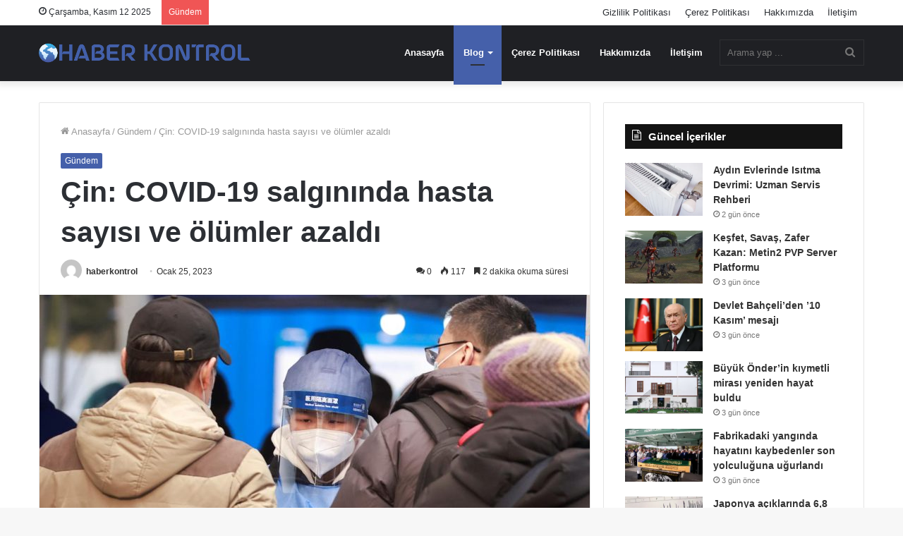

--- FILE ---
content_type: text/html; charset=UTF-8
request_url: https://haberkontrol.com/cin-covid-19-salgininda-hasta-sayisi-ve-olumler-azaldi.html
body_size: 20311
content:
<!DOCTYPE html><html lang="tr" class="" data-skin="light" prefix="og: http://ogp.me/ns#"><head><script data-no-optimize="1">var litespeed_docref=sessionStorage.getItem("litespeed_docref");litespeed_docref&&(Object.defineProperty(document,"referrer",{get:function(){return litespeed_docref}}),sessionStorage.removeItem("litespeed_docref"));</script> <script type="litespeed/javascript" data-src="https://pagead2.googlesyndication.com/pagead/js/adsbygoogle.js?client=ca-pub-2375747199938230"
     crossorigin="anonymous"></script> <meta charset="UTF-8" /><link rel="profile" href="http://gmpg.org/xfn/11" /><title>Çin: COVID-19 salgınında hasta sayısı ve ölümler azaldı &#8211; Haber Kontrol</title><meta name='robots' content='max-image-preview:large' /><style>img:is([sizes="auto" i], [sizes^="auto," i]) { contain-intrinsic-size: 3000px 1500px }</style><link rel="alternate" type="application/rss+xml" title="Haber Kontrol &raquo; akışı" href="https://haberkontrol.com/feed" /><link rel="alternate" type="application/rss+xml" title="Haber Kontrol &raquo; yorum akışı" href="https://haberkontrol.com/comments/feed" /><link rel="alternate" type="application/rss+xml" title="Haber Kontrol &raquo; Çin: COVID-19 salgınında hasta sayısı ve ölümler azaldı yorum akışı" href="https://haberkontrol.com/cin-covid-19-salgininda-hasta-sayisi-ve-olumler-azaldi.html/feed" /><meta property="og:title" content="Çin: COVID-19 salgınında hasta sayısı ve ölümler azaldı - Haber Kontrol" /><meta property="og:type" content="article" /><meta property="og:description" content="COVID-19 tedbirlerinin geçen ayın başında gevşetilmesinin ardından bugüne dek görülen en büyük kitle" /><meta property="og:url" content="https://haberkontrol.com/cin-covid-19-salgininda-hasta-sayisi-ve-olumler-azaldi.html" /><meta property="og:site_name" content="Haber Kontrol" /><meta property="og:image" content="https://haberkontrol.com/wp-content/uploads/2023/01/cin-covid-19-salgininda-hasta-sayisi-ve-olumler-azaldi.html.jpg" /><link data-optimized="2" rel="stylesheet" href="https://haberkontrol.com/wp-content/litespeed/css/7a9f3c21708a2d13e2fe0721bf10854d.css?ver=7ae8a" /><style id='wp-block-library-theme-inline-css' type='text/css'>.wp-block-audio :where(figcaption){color:#555;font-size:13px;text-align:center}.is-dark-theme .wp-block-audio :where(figcaption){color:#ffffffa6}.wp-block-audio{margin:0 0 1em}.wp-block-code{border:1px solid #ccc;border-radius:4px;font-family:Menlo,Consolas,monaco,monospace;padding:.8em 1em}.wp-block-embed :where(figcaption){color:#555;font-size:13px;text-align:center}.is-dark-theme .wp-block-embed :where(figcaption){color:#ffffffa6}.wp-block-embed{margin:0 0 1em}.blocks-gallery-caption{color:#555;font-size:13px;text-align:center}.is-dark-theme .blocks-gallery-caption{color:#ffffffa6}:root :where(.wp-block-image figcaption){color:#555;font-size:13px;text-align:center}.is-dark-theme :root :where(.wp-block-image figcaption){color:#ffffffa6}.wp-block-image{margin:0 0 1em}.wp-block-pullquote{border-bottom:4px solid;border-top:4px solid;color:currentColor;margin-bottom:1.75em}.wp-block-pullquote cite,.wp-block-pullquote footer,.wp-block-pullquote__citation{color:currentColor;font-size:.8125em;font-style:normal;text-transform:uppercase}.wp-block-quote{border-left:.25em solid;margin:0 0 1.75em;padding-left:1em}.wp-block-quote cite,.wp-block-quote footer{color:currentColor;font-size:.8125em;font-style:normal;position:relative}.wp-block-quote:where(.has-text-align-right){border-left:none;border-right:.25em solid;padding-left:0;padding-right:1em}.wp-block-quote:where(.has-text-align-center){border:none;padding-left:0}.wp-block-quote.is-large,.wp-block-quote.is-style-large,.wp-block-quote:where(.is-style-plain){border:none}.wp-block-search .wp-block-search__label{font-weight:700}.wp-block-search__button{border:1px solid #ccc;padding:.375em .625em}:where(.wp-block-group.has-background){padding:1.25em 2.375em}.wp-block-separator.has-css-opacity{opacity:.4}.wp-block-separator{border:none;border-bottom:2px solid;margin-left:auto;margin-right:auto}.wp-block-separator.has-alpha-channel-opacity{opacity:1}.wp-block-separator:not(.is-style-wide):not(.is-style-dots){width:100px}.wp-block-separator.has-background:not(.is-style-dots){border-bottom:none;height:1px}.wp-block-separator.has-background:not(.is-style-wide):not(.is-style-dots){height:2px}.wp-block-table{margin:0 0 1em}.wp-block-table td,.wp-block-table th{word-break:normal}.wp-block-table :where(figcaption){color:#555;font-size:13px;text-align:center}.is-dark-theme .wp-block-table :where(figcaption){color:#ffffffa6}.wp-block-video :where(figcaption){color:#555;font-size:13px;text-align:center}.is-dark-theme .wp-block-video :where(figcaption){color:#ffffffa6}.wp-block-video{margin:0 0 1em}:root :where(.wp-block-template-part.has-background){margin-bottom:0;margin-top:0;padding:1.25em 2.375em}</style><style id='classic-theme-styles-inline-css' type='text/css'>/*! This file is auto-generated */
.wp-block-button__link{color:#fff;background-color:#32373c;border-radius:9999px;box-shadow:none;text-decoration:none;padding:calc(.667em + 2px) calc(1.333em + 2px);font-size:1.125em}.wp-block-file__button{background:#32373c;color:#fff;text-decoration:none}</style><style id='global-styles-inline-css' type='text/css'>:root{--wp--preset--aspect-ratio--square: 1;--wp--preset--aspect-ratio--4-3: 4/3;--wp--preset--aspect-ratio--3-4: 3/4;--wp--preset--aspect-ratio--3-2: 3/2;--wp--preset--aspect-ratio--2-3: 2/3;--wp--preset--aspect-ratio--16-9: 16/9;--wp--preset--aspect-ratio--9-16: 9/16;--wp--preset--color--black: #000000;--wp--preset--color--cyan-bluish-gray: #abb8c3;--wp--preset--color--white: #ffffff;--wp--preset--color--pale-pink: #f78da7;--wp--preset--color--vivid-red: #cf2e2e;--wp--preset--color--luminous-vivid-orange: #ff6900;--wp--preset--color--luminous-vivid-amber: #fcb900;--wp--preset--color--light-green-cyan: #7bdcb5;--wp--preset--color--vivid-green-cyan: #00d084;--wp--preset--color--pale-cyan-blue: #8ed1fc;--wp--preset--color--vivid-cyan-blue: #0693e3;--wp--preset--color--vivid-purple: #9b51e0;--wp--preset--gradient--vivid-cyan-blue-to-vivid-purple: linear-gradient(135deg,rgba(6,147,227,1) 0%,rgb(155,81,224) 100%);--wp--preset--gradient--light-green-cyan-to-vivid-green-cyan: linear-gradient(135deg,rgb(122,220,180) 0%,rgb(0,208,130) 100%);--wp--preset--gradient--luminous-vivid-amber-to-luminous-vivid-orange: linear-gradient(135deg,rgba(252,185,0,1) 0%,rgba(255,105,0,1) 100%);--wp--preset--gradient--luminous-vivid-orange-to-vivid-red: linear-gradient(135deg,rgba(255,105,0,1) 0%,rgb(207,46,46) 100%);--wp--preset--gradient--very-light-gray-to-cyan-bluish-gray: linear-gradient(135deg,rgb(238,238,238) 0%,rgb(169,184,195) 100%);--wp--preset--gradient--cool-to-warm-spectrum: linear-gradient(135deg,rgb(74,234,220) 0%,rgb(151,120,209) 20%,rgb(207,42,186) 40%,rgb(238,44,130) 60%,rgb(251,105,98) 80%,rgb(254,248,76) 100%);--wp--preset--gradient--blush-light-purple: linear-gradient(135deg,rgb(255,206,236) 0%,rgb(152,150,240) 100%);--wp--preset--gradient--blush-bordeaux: linear-gradient(135deg,rgb(254,205,165) 0%,rgb(254,45,45) 50%,rgb(107,0,62) 100%);--wp--preset--gradient--luminous-dusk: linear-gradient(135deg,rgb(255,203,112) 0%,rgb(199,81,192) 50%,rgb(65,88,208) 100%);--wp--preset--gradient--pale-ocean: linear-gradient(135deg,rgb(255,245,203) 0%,rgb(182,227,212) 50%,rgb(51,167,181) 100%);--wp--preset--gradient--electric-grass: linear-gradient(135deg,rgb(202,248,128) 0%,rgb(113,206,126) 100%);--wp--preset--gradient--midnight: linear-gradient(135deg,rgb(2,3,129) 0%,rgb(40,116,252) 100%);--wp--preset--font-size--small: 13px;--wp--preset--font-size--medium: 20px;--wp--preset--font-size--large: 36px;--wp--preset--font-size--x-large: 42px;--wp--preset--spacing--20: 0.44rem;--wp--preset--spacing--30: 0.67rem;--wp--preset--spacing--40: 1rem;--wp--preset--spacing--50: 1.5rem;--wp--preset--spacing--60: 2.25rem;--wp--preset--spacing--70: 3.38rem;--wp--preset--spacing--80: 5.06rem;--wp--preset--shadow--natural: 6px 6px 9px rgba(0, 0, 0, 0.2);--wp--preset--shadow--deep: 12px 12px 50px rgba(0, 0, 0, 0.4);--wp--preset--shadow--sharp: 6px 6px 0px rgba(0, 0, 0, 0.2);--wp--preset--shadow--outlined: 6px 6px 0px -3px rgba(255, 255, 255, 1), 6px 6px rgba(0, 0, 0, 1);--wp--preset--shadow--crisp: 6px 6px 0px rgba(0, 0, 0, 1);}:where(.is-layout-flex){gap: 0.5em;}:where(.is-layout-grid){gap: 0.5em;}body .is-layout-flex{display: flex;}.is-layout-flex{flex-wrap: wrap;align-items: center;}.is-layout-flex > :is(*, div){margin: 0;}body .is-layout-grid{display: grid;}.is-layout-grid > :is(*, div){margin: 0;}:where(.wp-block-columns.is-layout-flex){gap: 2em;}:where(.wp-block-columns.is-layout-grid){gap: 2em;}:where(.wp-block-post-template.is-layout-flex){gap: 1.25em;}:where(.wp-block-post-template.is-layout-grid){gap: 1.25em;}.has-black-color{color: var(--wp--preset--color--black) !important;}.has-cyan-bluish-gray-color{color: var(--wp--preset--color--cyan-bluish-gray) !important;}.has-white-color{color: var(--wp--preset--color--white) !important;}.has-pale-pink-color{color: var(--wp--preset--color--pale-pink) !important;}.has-vivid-red-color{color: var(--wp--preset--color--vivid-red) !important;}.has-luminous-vivid-orange-color{color: var(--wp--preset--color--luminous-vivid-orange) !important;}.has-luminous-vivid-amber-color{color: var(--wp--preset--color--luminous-vivid-amber) !important;}.has-light-green-cyan-color{color: var(--wp--preset--color--light-green-cyan) !important;}.has-vivid-green-cyan-color{color: var(--wp--preset--color--vivid-green-cyan) !important;}.has-pale-cyan-blue-color{color: var(--wp--preset--color--pale-cyan-blue) !important;}.has-vivid-cyan-blue-color{color: var(--wp--preset--color--vivid-cyan-blue) !important;}.has-vivid-purple-color{color: var(--wp--preset--color--vivid-purple) !important;}.has-black-background-color{background-color: var(--wp--preset--color--black) !important;}.has-cyan-bluish-gray-background-color{background-color: var(--wp--preset--color--cyan-bluish-gray) !important;}.has-white-background-color{background-color: var(--wp--preset--color--white) !important;}.has-pale-pink-background-color{background-color: var(--wp--preset--color--pale-pink) !important;}.has-vivid-red-background-color{background-color: var(--wp--preset--color--vivid-red) !important;}.has-luminous-vivid-orange-background-color{background-color: var(--wp--preset--color--luminous-vivid-orange) !important;}.has-luminous-vivid-amber-background-color{background-color: var(--wp--preset--color--luminous-vivid-amber) !important;}.has-light-green-cyan-background-color{background-color: var(--wp--preset--color--light-green-cyan) !important;}.has-vivid-green-cyan-background-color{background-color: var(--wp--preset--color--vivid-green-cyan) !important;}.has-pale-cyan-blue-background-color{background-color: var(--wp--preset--color--pale-cyan-blue) !important;}.has-vivid-cyan-blue-background-color{background-color: var(--wp--preset--color--vivid-cyan-blue) !important;}.has-vivid-purple-background-color{background-color: var(--wp--preset--color--vivid-purple) !important;}.has-black-border-color{border-color: var(--wp--preset--color--black) !important;}.has-cyan-bluish-gray-border-color{border-color: var(--wp--preset--color--cyan-bluish-gray) !important;}.has-white-border-color{border-color: var(--wp--preset--color--white) !important;}.has-pale-pink-border-color{border-color: var(--wp--preset--color--pale-pink) !important;}.has-vivid-red-border-color{border-color: var(--wp--preset--color--vivid-red) !important;}.has-luminous-vivid-orange-border-color{border-color: var(--wp--preset--color--luminous-vivid-orange) !important;}.has-luminous-vivid-amber-border-color{border-color: var(--wp--preset--color--luminous-vivid-amber) !important;}.has-light-green-cyan-border-color{border-color: var(--wp--preset--color--light-green-cyan) !important;}.has-vivid-green-cyan-border-color{border-color: var(--wp--preset--color--vivid-green-cyan) !important;}.has-pale-cyan-blue-border-color{border-color: var(--wp--preset--color--pale-cyan-blue) !important;}.has-vivid-cyan-blue-border-color{border-color: var(--wp--preset--color--vivid-cyan-blue) !important;}.has-vivid-purple-border-color{border-color: var(--wp--preset--color--vivid-purple) !important;}.has-vivid-cyan-blue-to-vivid-purple-gradient-background{background: var(--wp--preset--gradient--vivid-cyan-blue-to-vivid-purple) !important;}.has-light-green-cyan-to-vivid-green-cyan-gradient-background{background: var(--wp--preset--gradient--light-green-cyan-to-vivid-green-cyan) !important;}.has-luminous-vivid-amber-to-luminous-vivid-orange-gradient-background{background: var(--wp--preset--gradient--luminous-vivid-amber-to-luminous-vivid-orange) !important;}.has-luminous-vivid-orange-to-vivid-red-gradient-background{background: var(--wp--preset--gradient--luminous-vivid-orange-to-vivid-red) !important;}.has-very-light-gray-to-cyan-bluish-gray-gradient-background{background: var(--wp--preset--gradient--very-light-gray-to-cyan-bluish-gray) !important;}.has-cool-to-warm-spectrum-gradient-background{background: var(--wp--preset--gradient--cool-to-warm-spectrum) !important;}.has-blush-light-purple-gradient-background{background: var(--wp--preset--gradient--blush-light-purple) !important;}.has-blush-bordeaux-gradient-background{background: var(--wp--preset--gradient--blush-bordeaux) !important;}.has-luminous-dusk-gradient-background{background: var(--wp--preset--gradient--luminous-dusk) !important;}.has-pale-ocean-gradient-background{background: var(--wp--preset--gradient--pale-ocean) !important;}.has-electric-grass-gradient-background{background: var(--wp--preset--gradient--electric-grass) !important;}.has-midnight-gradient-background{background: var(--wp--preset--gradient--midnight) !important;}.has-small-font-size{font-size: var(--wp--preset--font-size--small) !important;}.has-medium-font-size{font-size: var(--wp--preset--font-size--medium) !important;}.has-large-font-size{font-size: var(--wp--preset--font-size--large) !important;}.has-x-large-font-size{font-size: var(--wp--preset--font-size--x-large) !important;}
:where(.wp-block-post-template.is-layout-flex){gap: 1.25em;}:where(.wp-block-post-template.is-layout-grid){gap: 1.25em;}
:where(.wp-block-columns.is-layout-flex){gap: 2em;}:where(.wp-block-columns.is-layout-grid){gap: 2em;}
:root :where(.wp-block-pullquote){font-size: 1.5em;line-height: 1.6;}</style><style id='tie-css-print-inline-css' type='text/css'>.wf-active .logo-text,.wf-active h1,.wf-active h2,.wf-active h3,.wf-active h4,.wf-active h5,.wf-active h6,.wf-active .the-subtitle{font-family: 'Poppins';}.brand-title,a:hover,.tie-popup-search-submit,#logo.text-logo a,.theme-header nav .components #search-submit:hover,.theme-header .header-nav .components > li:hover > a,.theme-header .header-nav .components li a:hover,.main-menu ul.cats-vertical li a.is-active,.main-menu ul.cats-vertical li a:hover,.main-nav li.mega-menu .post-meta a:hover,.main-nav li.mega-menu .post-box-title a:hover,.search-in-main-nav.autocomplete-suggestions a:hover,#main-nav .menu ul:not(.cats-horizontal) li:hover > a,#main-nav .menu ul li.current-menu-item:not(.mega-link-column) > a,.top-nav .menu li:hover > a,.top-nav .menu > .tie-current-menu > a,.search-in-top-nav.autocomplete-suggestions .post-title a:hover,div.mag-box .mag-box-options .mag-box-filter-links a.active,.mag-box-filter-links .flexMenu-viewMore:hover > a,.stars-rating-active,body .tabs.tabs .active > a,.video-play-icon,.spinner-circle:after,#go-to-content:hover,.comment-list .comment-author .fn,.commentlist .comment-author .fn,blockquote::before,blockquote cite,blockquote.quote-simple p,.multiple-post-pages a:hover,#story-index li .is-current,.latest-tweets-widget .twitter-icon-wrap span,.wide-slider-nav-wrapper .slide,.wide-next-prev-slider-wrapper .tie-slider-nav li:hover span,.review-final-score h3,#mobile-menu-icon:hover .menu-text,body .entry a,.dark-skin body .entry a,.entry .post-bottom-meta a:hover,.comment-list .comment-content a,q a,blockquote a,.widget.tie-weather-widget .icon-basecloud-bg:after,.site-footer a:hover,.site-footer .stars-rating-active,.site-footer .twitter-icon-wrap span,.site-info a:hover{color: #4560aa;}#instagram-link a:hover{color: #4560aa !important;border-color: #4560aa !important;}[type='submit'],.button,.generic-button a,.generic-button button,.theme-header .header-nav .comp-sub-menu a.button.guest-btn:hover,.theme-header .header-nav .comp-sub-menu a.checkout-button,nav.main-nav .menu > li.tie-current-menu > a,nav.main-nav .menu > li:hover > a,.main-menu .mega-links-head:after,.main-nav .mega-menu.mega-cat .cats-horizontal li a.is-active,#mobile-menu-icon:hover .nav-icon,#mobile-menu-icon:hover .nav-icon:before,#mobile-menu-icon:hover .nav-icon:after,.search-in-main-nav.autocomplete-suggestions a.button,.search-in-top-nav.autocomplete-suggestions a.button,.spinner > div,.post-cat,.pages-numbers li.current span,.multiple-post-pages > span,#tie-wrapper .mejs-container .mejs-controls,.mag-box-filter-links a:hover,.slider-arrow-nav a:not(.pagination-disabled):hover,.comment-list .reply a:hover,.commentlist .reply a:hover,#reading-position-indicator,#story-index-icon,.videos-block .playlist-title,.review-percentage .review-item span span,.tie-slick-dots li.slick-active button,.tie-slick-dots li button:hover,.digital-rating-static,.timeline-widget li a:hover .date:before,#wp-calendar #today,.posts-list-counter li.widget-post-list:before,.cat-counter a + span,.tie-slider-nav li span:hover,.fullwidth-area .widget_tag_cloud .tagcloud a:hover,.magazine2:not(.block-head-4) .dark-widgetized-area ul.tabs a:hover,.magazine2:not(.block-head-4) .dark-widgetized-area ul.tabs .active a,.magazine1 .dark-widgetized-area ul.tabs a:hover,.magazine1 .dark-widgetized-area ul.tabs .active a,.block-head-4.magazine2 .dark-widgetized-area .tabs.tabs .active a,.block-head-4.magazine2 .dark-widgetized-area .tabs > .active a:before,.block-head-4.magazine2 .dark-widgetized-area .tabs > .active a:after,.demo_store,.demo #logo:after,.demo #sticky-logo:after,.widget.tie-weather-widget,span.video-close-btn:hover,#go-to-top,.latest-tweets-widget .slider-links .button:not(:hover){background-color: #4560aa;color: #FFFFFF;}.tie-weather-widget .widget-title .the-subtitle,.block-head-4.magazine2 #footer .tabs .active a:hover{color: #FFFFFF;}pre,code,.pages-numbers li.current span,.theme-header .header-nav .comp-sub-menu a.button.guest-btn:hover,.multiple-post-pages > span,.post-content-slideshow .tie-slider-nav li span:hover,#tie-body .tie-slider-nav li > span:hover,.slider-arrow-nav a:not(.pagination-disabled):hover,.main-nav .mega-menu.mega-cat .cats-horizontal li a.is-active,.main-nav .mega-menu.mega-cat .cats-horizontal li a:hover,.main-menu .menu > li > .menu-sub-content{border-color: #4560aa;}.main-menu .menu > li.tie-current-menu{border-bottom-color: #4560aa;}.top-nav .menu li.tie-current-menu > a:before,.top-nav .menu li.menu-item-has-children:hover > a:before{border-top-color: #4560aa;}.main-nav .main-menu .menu > li.tie-current-menu > a:before,.main-nav .main-menu .menu > li:hover > a:before{border-top-color: #FFFFFF;}header.main-nav-light .main-nav .menu-item-has-children li:hover > a:before,header.main-nav-light .main-nav .mega-menu li:hover > a:before{border-left-color: #4560aa;}.rtl header.main-nav-light .main-nav .menu-item-has-children li:hover > a:before,.rtl header.main-nav-light .main-nav .mega-menu li:hover > a:before{border-right-color: #4560aa;border-left-color: transparent;}.top-nav ul.menu li .menu-item-has-children:hover > a:before{border-top-color: transparent;border-left-color: #4560aa;}.rtl .top-nav ul.menu li .menu-item-has-children:hover > a:before{border-left-color: transparent;border-right-color: #4560aa;}::-moz-selection{background-color: #4560aa;color: #FFFFFF;}::selection{background-color: #4560aa;color: #FFFFFF;}circle.circle_bar{stroke: #4560aa;}#reading-position-indicator{box-shadow: 0 0 10px rgba( 69,96,170,0.7);}#logo.text-logo a:hover,body .entry a:hover,.dark-skin body .entry a:hover,.comment-list .comment-content a:hover,.block-head-4.magazine2 .site-footer .tabs li a:hover,q a:hover,blockquote a:hover{color: #132e78;}.button:hover,input[type='submit']:hover,.generic-button a:hover,.generic-button button:hover,a.post-cat:hover,.site-footer .button:hover,.site-footer [type='submit']:hover,.search-in-main-nav.autocomplete-suggestions a.button:hover,.search-in-top-nav.autocomplete-suggestions a.button:hover,.theme-header .header-nav .comp-sub-menu a.checkout-button:hover{background-color: #132e78;color: #FFFFFF;}.theme-header .header-nav .comp-sub-menu a.checkout-button:not(:hover),body .entry a.button{color: #FFFFFF;}#story-index.is-compact .story-index-content{background-color: #4560aa;}#story-index.is-compact .story-index-content a,#story-index.is-compact .story-index-content .is-current{color: #FFFFFF;}#tie-body .section-title-default,#tie-body .mag-box-title,#tie-body #comments-title,#tie-body .review-box-header,#tie-body .comment-reply-title,#tie-body .comment-reply-title,#tie-body .related.products > h2,#tie-body .up-sells > h2,#tie-body .cross-sells > h2,#tie-body .cart_totals > h2,#tie-body .bbp-form legend{color: #FFFFFF;background-color: #4560aa;}#tie-body .mag-box-filter-links > li > a,#tie-body .mag-box-title h3 a,#tie-body .block-more-button{color: #FFFFFF;}#tie-body .flexMenu-viewMore:hover > a{color: #4560aa;}#tie-body .mag-box-filter-links > li > a:hover,#tie-body .mag-box-filter-links li > a.active{background-color: #FFFFFF;color: #4560aa;}#tie-body .slider-arrow-nav a{border-color: rgba(#FFFFFF ,0.2);color: #FFFFFF;}#tie-body .mag-box-title a.pagination-disabled,#tie-body .mag-box-title a.pagination-disabled:hover{color: #FFFFFF !important;}#tie-body .slider-arrow-nav a:not(.pagination-disabled):hover{background-color: #FFFFFF;border-color: #FFFFFF;color: #4560aa;}.brand-title,a:hover,.tie-popup-search-submit,#logo.text-logo a,.theme-header nav .components #search-submit:hover,.theme-header .header-nav .components > li:hover > a,.theme-header .header-nav .components li a:hover,.main-menu ul.cats-vertical li a.is-active,.main-menu ul.cats-vertical li a:hover,.main-nav li.mega-menu .post-meta a:hover,.main-nav li.mega-menu .post-box-title a:hover,.search-in-main-nav.autocomplete-suggestions a:hover,#main-nav .menu ul:not(.cats-horizontal) li:hover > a,#main-nav .menu ul li.current-menu-item:not(.mega-link-column) > a,.top-nav .menu li:hover > a,.top-nav .menu > .tie-current-menu > a,.search-in-top-nav.autocomplete-suggestions .post-title a:hover,div.mag-box .mag-box-options .mag-box-filter-links a.active,.mag-box-filter-links .flexMenu-viewMore:hover > a,.stars-rating-active,body .tabs.tabs .active > a,.video-play-icon,.spinner-circle:after,#go-to-content:hover,.comment-list .comment-author .fn,.commentlist .comment-author .fn,blockquote::before,blockquote cite,blockquote.quote-simple p,.multiple-post-pages a:hover,#story-index li .is-current,.latest-tweets-widget .twitter-icon-wrap span,.wide-slider-nav-wrapper .slide,.wide-next-prev-slider-wrapper .tie-slider-nav li:hover span,.review-final-score h3,#mobile-menu-icon:hover .menu-text,body .entry a,.dark-skin body .entry a,.entry .post-bottom-meta a:hover,.comment-list .comment-content a,q a,blockquote a,.widget.tie-weather-widget .icon-basecloud-bg:after,.site-footer a:hover,.site-footer .stars-rating-active,.site-footer .twitter-icon-wrap span,.site-info a:hover{color: #4560aa;}#instagram-link a:hover{color: #4560aa !important;border-color: #4560aa !important;}[type='submit'],.button,.generic-button a,.generic-button button,.theme-header .header-nav .comp-sub-menu a.button.guest-btn:hover,.theme-header .header-nav .comp-sub-menu a.checkout-button,nav.main-nav .menu > li.tie-current-menu > a,nav.main-nav .menu > li:hover > a,.main-menu .mega-links-head:after,.main-nav .mega-menu.mega-cat .cats-horizontal li a.is-active,#mobile-menu-icon:hover .nav-icon,#mobile-menu-icon:hover .nav-icon:before,#mobile-menu-icon:hover .nav-icon:after,.search-in-main-nav.autocomplete-suggestions a.button,.search-in-top-nav.autocomplete-suggestions a.button,.spinner > div,.post-cat,.pages-numbers li.current span,.multiple-post-pages > span,#tie-wrapper .mejs-container .mejs-controls,.mag-box-filter-links a:hover,.slider-arrow-nav a:not(.pagination-disabled):hover,.comment-list .reply a:hover,.commentlist .reply a:hover,#reading-position-indicator,#story-index-icon,.videos-block .playlist-title,.review-percentage .review-item span span,.tie-slick-dots li.slick-active button,.tie-slick-dots li button:hover,.digital-rating-static,.timeline-widget li a:hover .date:before,#wp-calendar #today,.posts-list-counter li.widget-post-list:before,.cat-counter a + span,.tie-slider-nav li span:hover,.fullwidth-area .widget_tag_cloud .tagcloud a:hover,.magazine2:not(.block-head-4) .dark-widgetized-area ul.tabs a:hover,.magazine2:not(.block-head-4) .dark-widgetized-area ul.tabs .active a,.magazine1 .dark-widgetized-area ul.tabs a:hover,.magazine1 .dark-widgetized-area ul.tabs .active a,.block-head-4.magazine2 .dark-widgetized-area .tabs.tabs .active a,.block-head-4.magazine2 .dark-widgetized-area .tabs > .active a:before,.block-head-4.magazine2 .dark-widgetized-area .tabs > .active a:after,.demo_store,.demo #logo:after,.demo #sticky-logo:after,.widget.tie-weather-widget,span.video-close-btn:hover,#go-to-top,.latest-tweets-widget .slider-links .button:not(:hover){background-color: #4560aa;color: #FFFFFF;}.tie-weather-widget .widget-title .the-subtitle,.block-head-4.magazine2 #footer .tabs .active a:hover{color: #FFFFFF;}pre,code,.pages-numbers li.current span,.theme-header .header-nav .comp-sub-menu a.button.guest-btn:hover,.multiple-post-pages > span,.post-content-slideshow .tie-slider-nav li span:hover,#tie-body .tie-slider-nav li > span:hover,.slider-arrow-nav a:not(.pagination-disabled):hover,.main-nav .mega-menu.mega-cat .cats-horizontal li a.is-active,.main-nav .mega-menu.mega-cat .cats-horizontal li a:hover,.main-menu .menu > li > .menu-sub-content{border-color: #4560aa;}.main-menu .menu > li.tie-current-menu{border-bottom-color: #4560aa;}.top-nav .menu li.tie-current-menu > a:before,.top-nav .menu li.menu-item-has-children:hover > a:before{border-top-color: #4560aa;}.main-nav .main-menu .menu > li.tie-current-menu > a:before,.main-nav .main-menu .menu > li:hover > a:before{border-top-color: #FFFFFF;}header.main-nav-light .main-nav .menu-item-has-children li:hover > a:before,header.main-nav-light .main-nav .mega-menu li:hover > a:before{border-left-color: #4560aa;}.rtl header.main-nav-light .main-nav .menu-item-has-children li:hover > a:before,.rtl header.main-nav-light .main-nav .mega-menu li:hover > a:before{border-right-color: #4560aa;border-left-color: transparent;}.top-nav ul.menu li .menu-item-has-children:hover > a:before{border-top-color: transparent;border-left-color: #4560aa;}.rtl .top-nav ul.menu li .menu-item-has-children:hover > a:before{border-left-color: transparent;border-right-color: #4560aa;}::-moz-selection{background-color: #4560aa;color: #FFFFFF;}::selection{background-color: #4560aa;color: #FFFFFF;}circle.circle_bar{stroke: #4560aa;}#reading-position-indicator{box-shadow: 0 0 10px rgba( 69,96,170,0.7);}#logo.text-logo a:hover,body .entry a:hover,.dark-skin body .entry a:hover,.comment-list .comment-content a:hover,.block-head-4.magazine2 .site-footer .tabs li a:hover,q a:hover,blockquote a:hover{color: #132e78;}.button:hover,input[type='submit']:hover,.generic-button a:hover,.generic-button button:hover,a.post-cat:hover,.site-footer .button:hover,.site-footer [type='submit']:hover,.search-in-main-nav.autocomplete-suggestions a.button:hover,.search-in-top-nav.autocomplete-suggestions a.button:hover,.theme-header .header-nav .comp-sub-menu a.checkout-button:hover{background-color: #132e78;color: #FFFFFF;}.theme-header .header-nav .comp-sub-menu a.checkout-button:not(:hover),body .entry a.button{color: #FFFFFF;}#story-index.is-compact .story-index-content{background-color: #4560aa;}#story-index.is-compact .story-index-content a,#story-index.is-compact .story-index-content .is-current{color: #FFFFFF;}#tie-body .section-title-default,#tie-body .mag-box-title,#tie-body #comments-title,#tie-body .review-box-header,#tie-body .comment-reply-title,#tie-body .comment-reply-title,#tie-body .related.products > h2,#tie-body .up-sells > h2,#tie-body .cross-sells > h2,#tie-body .cart_totals > h2,#tie-body .bbp-form legend{color: #FFFFFF;background-color: #4560aa;}#tie-body .mag-box-filter-links > li > a,#tie-body .mag-box-title h3 a,#tie-body .block-more-button{color: #FFFFFF;}#tie-body .flexMenu-viewMore:hover > a{color: #4560aa;}#tie-body .mag-box-filter-links > li > a:hover,#tie-body .mag-box-filter-links li > a.active{background-color: #FFFFFF;color: #4560aa;}#tie-body .slider-arrow-nav a{border-color: rgba(#FFFFFF ,0.2);color: #FFFFFF;}#tie-body .mag-box-title a.pagination-disabled,#tie-body .mag-box-title a.pagination-disabled:hover{color: #FFFFFF !important;}#tie-body .slider-arrow-nav a:not(.pagination-disabled):hover{background-color: #FFFFFF;border-color: #FFFFFF;color: #4560aa;}</style> <script id="burst-js-extra" type="litespeed/javascript">var burst={"cookie_retention_days":"30","beacon_url":"https:\/\/haberkontrol.com\/wp-content\/plugins\/burst-statistics\/endpoint.php","options":{"beacon_enabled":1,"enable_cookieless_tracking":0,"enable_turbo_mode":0,"do_not_track":0,"track_url_change":0},"goals":[],"goals_script_url":"https:\/\/haberkontrol.com\/wp-content\/plugins\/burst-statistics\/\/assets\/js\/build\/burst-goals.js?v=1.7.3"}</script> <script id="cookie-notice-front-js-before" type="litespeed/javascript">var cnArgs={"ajaxUrl":"https:\/\/haberkontrol.com\/wp-admin\/admin-ajax.php","nonce":"723691eb0b","hideEffect":"fade","position":"bottom","onScroll":!1,"onScrollOffset":100,"onClick":!1,"cookieName":"cookie_notice_accepted","cookieTime":2592000,"cookieTimeRejected":2592000,"globalCookie":!1,"redirection":!1,"cache":!0,"revokeCookies":!1,"revokeCookiesOpt":"automatic"}</script> <script type="litespeed/javascript" data-src="https://haberkontrol.com/wp-includes/js/jquery/jquery.min.js" id="jquery-core-js"></script> <link rel="https://api.w.org/" href="https://haberkontrol.com/wp-json/" /><link rel="alternate" title="JSON" type="application/json" href="https://haberkontrol.com/wp-json/wp/v2/posts/3227" /><link rel="EditURI" type="application/rsd+xml" title="RSD" href="https://haberkontrol.com/xmlrpc.php?rsd" /><meta name="generator" content="WordPress 6.7.2" /><link rel='shortlink' href='https://haberkontrol.com/?p=3227' /><link rel="alternate" title="oEmbed (JSON)" type="application/json+oembed" href="https://haberkontrol.com/wp-json/oembed/1.0/embed?url=https%3A%2F%2Fhaberkontrol.com%2Fcin-covid-19-salgininda-hasta-sayisi-ve-olumler-azaldi.html" /><link rel="alternate" title="oEmbed (XML)" type="text/xml+oembed" href="https://haberkontrol.com/wp-json/oembed/1.0/embed?url=https%3A%2F%2Fhaberkontrol.com%2Fcin-covid-19-salgininda-hasta-sayisi-ve-olumler-azaldi.html&#038;format=xml" /><link rel='dns-prefetch' href='https://i0.wp.com/'><link rel='preconnect' href='https://i0.wp.com/' crossorigin><link rel='dns-prefetch' href='https://i1.wp.com/'><link rel='preconnect' href='https://i1.wp.com/' crossorigin><link rel='dns-prefetch' href='https://i2.wp.com/'><link rel='preconnect' href='https://i2.wp.com/' crossorigin><link rel='dns-prefetch' href='https://i3.wp.com/'><link rel='preconnect' href='https://i3.wp.com/' crossorigin><meta property="og:image" content="https://i0.wp.com/haberkontrol.com/wp-content/uploads/2023/01/cin-covid-19-salgininda-hasta-sayisi-ve-olumler-azaldi.html-1024x576.jpg?ssl=1" /><meta name="twitter:image" content="https://i0.wp.com/haberkontrol.com/wp-content/uploads/2023/01/cin-covid-19-salgininda-hasta-sayisi-ve-olumler-azaldi.html-1024x576.jpg?ssl=1" /><meta name="description" content="COVID-19 tedbirlerinin geçen ayın başında gevşetilmesinin ardından bugüne dek görülen en büyük kitlesel yayılmayla karşı karşıya bulunan Çin&#039;de, hasta" /><meta http-equiv="X-UA-Compatible" content="IE=edge"><meta name="theme-color" content="#4560aa" /><meta name="viewport" content="width=device-width, initial-scale=1.0" /><link rel="icon" href="https://haberkontrol.com/wp-content/uploads/2022/06/cropped-globe-32x32.png" sizes="32x32" /><link rel="icon" href="https://haberkontrol.com/wp-content/uploads/2022/06/cropped-globe-192x192.png" sizes="192x192" /><link rel="apple-touch-icon" href="https://haberkontrol.com/wp-content/uploads/2022/06/cropped-globe-180x180.png" /><meta name="msapplication-TileImage" content="https://haberkontrol.com/wp-content/uploads/2022/06/cropped-globe-270x270.png" /></head><body id="tie-body" class="post-template-default single single-post postid-3227 single-format-standard cookies-not-set wrapper-has-shadow block-head-7 magazine1 is-thumb-overlay-disabled is-desktop is-header-layout-1 sidebar-right has-sidebar post-layout-1 narrow-title-narrow-media has-mobile-share"><div class="background-overlay"><div id="tie-container" class="site tie-container"><div id="tie-wrapper"><header id="theme-header" class="theme-header header-layout-1 main-nav-dark main-nav-default-dark main-nav-below no-stream-item top-nav-active top-nav-light top-nav-default-light top-nav-above has-shadow has-normal-width-logo mobile-header-default"><nav id="top-nav"  class="has-date-breaking-menu top-nav header-nav has-breaking-news" aria-label="İkincil Menü"><div class="container"><div class="topbar-wrapper"><div class="topbar-today-date tie-icon">
Çarşamba, Kasım 12 2025</div><div class="tie-alignleft"><div class="breaking controls-is-active"><span class="breaking-title">
<span class="tie-icon-bolt breaking-icon" aria-hidden="true"></span>
<span class="breaking-title-text">Gündem</span>
</span><ul id="breaking-news-in-header" class="breaking-news" data-type="reveal" data-arrows="true"><li class="news-item">
<a href="https://haberkontrol.com/aydin-evlerinde-isitma-devrimi-uzman-servis-rehberi.html">Aydın Evlerinde Isıtma Devrimi: Uzman Servis Rehberi</a></li><li class="news-item">
<a href="https://haberkontrol.com/kesfet-savas-zafer-kazan-metin2-pvp-server-platformu.html">Keşfet, Savaş, Zafer Kazan: Metin2 PVP Server Platformu</a></li><li class="news-item">
<a href="https://haberkontrol.com/devlet-bahceliden-10-kasim-mesaji.html">Devlet Bahçeli&#8217;den &#8217;10 Kasım&#8217; mesajı</a></li><li class="news-item">
<a href="https://haberkontrol.com/buyuk-onderin-kiymetli-mirasi-yeniden-hayat-buldu.html">Büyük Önder&#8217;in kıymetli mirası yeniden hayat buldu</a></li><li class="news-item">
<a href="https://haberkontrol.com/fabrikadaki-yanginda-hayatini-kaybedenler-son-yolculuguna-ugurlandi.html">Fabrikadaki yangında hayatını kaybedenler son yolculuğuna uğurlandı</a></li><li class="news-item">
<a href="https://haberkontrol.com/japonya-aciklarinda-68-buyuklugunde-deprem.html">Japonya açıklarında 6,8 büyüklüğünde deprem</a></li><li class="news-item">
<a href="https://haberkontrol.com/kocaelide-fabrika-yangini-11-gozalti.html">Kocaeli&#8217;de fabrika yangını: 11 gözaltı</a></li><li class="news-item">
<a href="https://haberkontrol.com/huzunlu-oturumun-tutanaklari-meclis-arsivlerinde.html">Hüzünlü oturumun tutanakları Meclis arşivlerinde</a></li><li class="news-item">
<a href="https://haberkontrol.com/gundemi-yakala-haber-kasifi-ile-anlik-bilgi.html">Gündemi Yakala: Haber Kaşifi ile Anlık Bilgi</a></li><li class="news-item">
<a href="https://haberkontrol.com/kumas-sektorunde-profesyonel-cozum-ortagi-kumas-alanlar-ve-parti-kumas-alim-hizmetleri.html">Kumaş Sektöründe Profesyonel Çözüm Ortağı: Kumaş Alanlar ve Parti Kumaş Alım Hizmetleri</a></li></ul></div></div><div class="tie-alignright"><div class="top-menu header-menu"><ul id="menu-2" class="menu"><li id="menu-item-423" class="menu-item menu-item-type-post_type menu-item-object-page menu-item-privacy-policy menu-item-423"><a rel="privacy-policy" href="https://haberkontrol.com/gizlilik-politikasi">Gizlilik Politikası</a></li><li id="menu-item-424" class="menu-item menu-item-type-post_type menu-item-object-page menu-item-424"><a href="https://haberkontrol.com/cerez-politikasi">Çerez Politikası</a></li><li id="menu-item-425" class="menu-item menu-item-type-post_type menu-item-object-page menu-item-425"><a href="https://haberkontrol.com/hakkimizda">Hakkımızda</a></li><li id="menu-item-426" class="menu-item menu-item-type-post_type menu-item-object-page menu-item-426"><a href="https://haberkontrol.com/iletisim">İletişim</a></li></ul></div></div></div></div></nav><div class="main-nav-wrapper"><nav id="main-nav" data-skin="search-in-main-nav" class="main-nav header-nav live-search-parent" style="line-height:80px" aria-label="Birincil Menü"><div class="container"><div class="main-menu-wrapper"><div id="mobile-header-components-area_1" class="mobile-header-components"><ul class="components"><li class="mobile-component_menu custom-menu-link"><a href="#" id="mobile-menu-icon" class=""><span class="tie-mobile-menu-icon nav-icon is-layout-1"></span><span class="screen-reader-text">Menü</span></a></li></ul></div><div class="header-layout-1-logo" style="width:300px"><div id="logo" class="image-logo" style="margin-top: 10px; margin-bottom: 10px;">
<a title="Haberkontrol" href="https://haberkontrol.com/">
<picture class="tie-logo-default tie-logo-picture">
<source class="tie-logo-source-default tie-logo-source" srcset="https://haberkontrol.com/wp-content/uploads/2022/06/haberkontrol2.png">
<img data-lazyloaded="1" src="[data-uri]" class="tie-logo-img-default tie-logo-img" data-src="https://haberkontrol.com/wp-content/uploads/2022/06/haberkontrol2.png" alt="Haberkontrol" width="300" height="60" style="max-height:60px; width: auto;" />
</picture>
</a></div></div><div id="mobile-header-components-area_2" class="mobile-header-components"><ul class="components"><li class="mobile-component_search custom-menu-link">
<a href="#" class="tie-search-trigger-mobile">
<span class="tie-icon-search tie-search-icon" aria-hidden="true"></span>
<span class="screen-reader-text">Arama yap ...</span>
</a></li></ul></div><div id="menu-components-wrap"><div class="main-menu main-menu-wrap tie-alignleft"><div id="main-nav-menu" class="main-menu header-menu"><ul id="menu-1" class="menu" role="menubar"><li id="menu-item-504" class="menu-item menu-item-type-post_type menu-item-object-page menu-item-home menu-item-504"><a href="https://haberkontrol.com/">Anasayfa</a></li><li id="menu-item-419" class="menu-item menu-item-type-taxonomy menu-item-object-category current-post-ancestor current-menu-parent current-post-parent menu-item-419 tie-current-menu mega-menu mega-cat " data-id="1" ><a href="https://haberkontrol.com/category/gundem">Blog</a><div class="mega-menu-block menu-sub-content"><div class="mega-menu-content"><div class="mega-cat-wrapper"><div class="mega-cat-content horizontal-posts"><div class="mega-ajax-content mega-cat-posts-container clearfix"></div></div></div></div></div></li><li id="menu-item-505" class="menu-item menu-item-type-post_type menu-item-object-page menu-item-505"><a href="https://haberkontrol.com/cerez-politikasi">Çerez Politikası</a></li><li id="menu-item-506" class="menu-item menu-item-type-post_type menu-item-object-page menu-item-506"><a href="https://haberkontrol.com/hakkimizda">Hakkımızda</a></li><li id="menu-item-507" class="menu-item menu-item-type-post_type menu-item-object-page menu-item-507"><a href="https://haberkontrol.com/iletisim">İletişim</a></li></ul></div></div><ul class="components"><li class="search-bar menu-item custom-menu-link" aria-label="Ara"><form method="get" id="search" action="https://haberkontrol.com/">
<input id="search-input" class="is-ajax-search"  inputmode="search" type="text" name="s" title="Arama yap ..." placeholder="Arama yap ..." />
<button id="search-submit" type="submit">
<span class="tie-icon-search tie-search-icon" aria-hidden="true"></span>
<span class="screen-reader-text">Arama yap ...</span>
</button></form></li></ul></div></div></div></nav></div></header><div id="content" class="site-content container"><div id="main-content-row" class="tie-row main-content-row"><div class="main-content tie-col-md-8 tie-col-xs-12" role="main"><article id="the-post" class="container-wrapper post-content"><header class="entry-header-outer"><nav id="breadcrumb"><a href="https://haberkontrol.com/"><span class="tie-icon-home" aria-hidden="true"></span> Anasayfa</a><em class="delimiter">/</em><a href="https://haberkontrol.com/category/gundem">Gündem</a><em class="delimiter">/</em><span class="current">Çin: COVID-19 salgınında hasta sayısı ve ölümler azaldı</span></nav><script type="application/ld+json">{"@context":"http:\/\/schema.org","@type":"BreadcrumbList","@id":"#Breadcrumb","itemListElement":[{"@type":"ListItem","position":1,"item":{"name":"Anasayfa","@id":"https:\/\/haberkontrol.com\/"}},{"@type":"ListItem","position":2,"item":{"name":"G\u00fcndem","@id":"https:\/\/haberkontrol.com\/category\/gundem"}}]}</script> <div class="entry-header"><span class="post-cat-wrap"><a class="post-cat tie-cat-1" href="https://haberkontrol.com/category/gundem">Gündem</a></span><h1 class="post-title entry-title">Çin: COVID-19 salgınında hasta sayısı ve ölümler azaldı</h1><div id="single-post-meta" class="post-meta clearfix"><span class="author-meta single-author with-avatars"><span class="meta-item meta-author-wrapper meta-author-1">
<span class="meta-author-avatar">
<a href="https://haberkontrol.com/author/haberkontrol"><img data-lazyloaded="1" src="[data-uri]" alt='haberkontrol fotoğrafı' data-src='https://secure.gravatar.com/avatar/ac18c4bfbb8eca8d148e415c77cd65e8?s=140&#038;d=mm&#038;r=g' data-srcset='https://secure.gravatar.com/avatar/ac18c4bfbb8eca8d148e415c77cd65e8?s=280&#038;d=mm&#038;r=g 2x' class='avatar avatar-140 photo' height='140' width='140' decoding='async'/></a>
</span>
<span class="meta-author"><a href="https://haberkontrol.com/author/haberkontrol" class="author-name tie-icon" title="haberkontrol">haberkontrol</a></span></span></span><span class="date meta-item tie-icon">Ocak 25, 2023</span><div class="tie-alignright"><span class="meta-comment tie-icon meta-item fa-before">0</span><span class="meta-views meta-item "><span class="tie-icon-fire" aria-hidden="true"></span> 117 </span><span class="meta-reading-time meta-item"><span class="tie-icon-bookmark" aria-hidden="true"></span> 2 dakika okuma süresi</span></div></div></div></header><div  class="featured-area"><div class="featured-area-inner"><figure class="single-featured-image"><img data-lazyloaded="1" src="[data-uri]" width="780" height="470" data-src="https://haberkontrol.com/wp-content/uploads/2023/01/cin-covid-19-salgininda-hasta-sayisi-ve-olumler-azaldi.html-780x470.jpg" class="attachment-jannah-image-post size-jannah-image-post wp-post-image" alt="Çin: COVID-19 salgınında hasta sayısı ve ölümler azaldı" title="Çin: COVID-19 salgınında hasta sayısı ve ölümler azaldı" is_main_img="1" decoding="async" fetchpriority="high" /><figcaption class="single-caption-text">
<span class="tie-icon-camera" aria-hidden="true"></span> Çin: COVID-19 salgınında hasta sayısı ve ölümler azaldı</figcaption></figure></div></div><div class="entry-content entry clearfix"><p><strong>COVID-19 tedbirlerinin geçen ayın başında gevşetilmesinin ardından bugüne dek görülen en büyük kitlesel yayılmayla karşı karşıya bulunan Çin&#8217;de, hasta sayısının ve virüse bağlı ölümlerin son bir ayda azaldığı duyuruldu.</strong></p><p>
Hastalık Kontrol ve Önleme Merkezinin (CDC) açıkladığı resmi rakamlara göre, virüse bağlı şikayetlerle hastanelere ve kliniklere başvuranların sayısı 23 Aralık 2022&#8217;de 2 milyon 860 milyon iken, bir ayda yüzde 97,8 azalarak, 23 Ocak&#8217;ta 63 bine geriledi.</p><p>
Çin hükümeti, 7 Aralık 2022&#8217;de salgın önleme ve kontrol tedbirlerinin sonlandırılacağını ilan etmesinin ardından, test zorunluluğu kalkmasının vakaların tespitini zorlaştırdığı gerekçesiyle vaka, hasta ve ölüm sayılarını günlük olarak açıklamayı bırakmıştı.</p><p>
CDC&#8217;nin açıklamasında vaka sayısına değinilmezken, hastanelere ve kliniklere başvuranların sayısının vaka tablosunu yansıttığı varsayımıyla, salgının etkisini yitirmekte olduğu değerlendirmesi yapıldı.</p><p>
COVID-19 nedeniyle hastanede tedavi görenlerin sayısı 5 Ocak&#8217;ta 1 milyon 630 bin ile en yüksek vaka sayısı olarak kayıtlara geçerken 23 Ocak&#8217;ta yüzde 84,8 azalarak, 248 bine düştü. Kritik durumdaki ağır hastaların sayısı da 5 Ocak&#8217;ta 128 bin iken 23 Ocak&#8217;a kadar yüzde 72 azalarak 36 bine indi.</p><p>
Günlük ölüm sayısı 896&#8217;ya kadar düştü</p><p>
CDC, 4 Ocak&#8217;ta 4 bin 273 olan günlük ölüm sayısının ise 23 Aralık&#8217;ta 896&#8217;ya düşerek yüzde 79 azaldığını bildirdi.</p><p>
Kurum, COVID-19 tedbirlerinin kaldırılmasını takip eden 8 Aralık 2022-12 Ocak 2023 tarihlerinde 59 bin 938, 13-19 Ocak tarihlerinde ise 12 bin 658 ölümün kayıtlara geçtiğini açıklamış, böylece son salgın dalgasında doğrulanan can kaybı sayısı, 72 bin 596&#8217;ya çıkmıştı.</p><p>
CDC Baş Epidemiyeloğu Vu Zunyou, 22 Ocak&#8217;ta sosyal paylaşım sitesi Weibo&#8217;da yaptığı açıklamada, tedbirlerin kaldırılmasının ardından geçen sürede 1,4 milyarlık Çin nüfusunun yüzde 80&#8217;inden fazlasının enfekte olduğunun tahmin edildiğini bildirmişti.</p><p>
Rakamlar gerçek tabloyu yansıtıyor mu?</p><p>
Hasta ve ölüm sayıları, istatistiklerin tutulmasında uygulanan standartlara dair belirsizliğin yanı sıra, Çin nüfusunun büyüklüğü ve salgının çapı dikkate alınarak yapılan tahminlere kıyasla oldukça düşük olması nedeniyle tereddüte yol açıyor.</p><p>
CDC, geçen ayın başında hastanelere yolladığı talimatta istatistiklerinin tutulmasında ise yeni standartlar getirerek yalnızca birincil ölüm sebebi virüse bağlı zatürre ve solunum yetmezliği olan can kayıplarının COVID-19&#8217;dan sayılacağını bildirmişti.</p><p>
Omicron&#8217;un BA.5.2 alt varyantı hakim</p><p>
Çin, geçen ay başında tedbirleri kaldırmasından itibaren bugüne dek tek ülkede görülen en büyük kitlesel yayılmayla karşı karşıya kalmıştı.</p><p>
CDC, Aralık 2022&#8217;den bu yana Çin ana karasında toplanan 10 bin 165 virüs numunesinde yapılan incelemelerde, yüzde 70&#8217;in üzerinde Omicron&#8217;un BA.5.2 alt varyantına rastlandığını bildirdi.</p><p>
Özellikle başkent Pekin ve yakınındaki Tiencin şehrinde hakim olan BF.7 alt varyantı, yüzde 28 ile ikinci sırada yer aldı.</p><p>
Tespit edilen diğer alt varyantlar BA.5.1, BA.2.76 ve BN.1.3&#8217;nin ise her birinin vakaların binde 4&#8217;ünden azını oluşturduğu kaydedildi.</p><p>
Yaşlı nüfusun aşılanması</p><p>
Öte yandan yaşlı nüfusun aşılanmasında da ilerleme sağlandığı bildirildi. 60 yaş üstü nüfusun yüzde 96&#8217;sının iki doz aşılandığı, yüzde 92&#8217;sinin ise hatırlatma dozu yaptırdığı bilgisi paylaşıldı.</p></div><div id="post-extra-info"><div class="theiaStickySidebar"><div id="single-post-meta" class="post-meta clearfix"><span class="author-meta single-author with-avatars"><span class="meta-item meta-author-wrapper meta-author-1">
<span class="meta-author-avatar">
<a href="https://haberkontrol.com/author/haberkontrol"><img data-lazyloaded="1" src="[data-uri]" alt='haberkontrol fotoğrafı' data-src='https://secure.gravatar.com/avatar/ac18c4bfbb8eca8d148e415c77cd65e8?s=140&#038;d=mm&#038;r=g' data-srcset='https://secure.gravatar.com/avatar/ac18c4bfbb8eca8d148e415c77cd65e8?s=280&#038;d=mm&#038;r=g 2x' class='avatar avatar-140 photo' height='140' width='140' decoding='async'/></a>
</span>
<span class="meta-author"><a href="https://haberkontrol.com/author/haberkontrol" class="author-name tie-icon" title="haberkontrol">haberkontrol</a></span></span></span><span class="date meta-item tie-icon">Ocak 25, 2023</span><div class="tie-alignright"><span class="meta-comment tie-icon meta-item fa-before">0</span><span class="meta-views meta-item "><span class="tie-icon-fire" aria-hidden="true"></span> 117 </span><span class="meta-reading-time meta-item"><span class="tie-icon-bookmark" aria-hidden="true"></span> 2 dakika okuma süresi</span></div></div></div></div><div class="clearfix"></div> <script id="tie-schema-json" type="application/ld+json">{"@context":"http:\/\/schema.org","@type":"Article","dateCreated":"2023-01-25T17:59:41+00:00","datePublished":"2023-01-25T17:59:41+00:00","dateModified":"2023-01-25T17:59:41+00:00","headline":"\u00c7in: COVID-19 salg\u0131n\u0131nda hasta say\u0131s\u0131 ve \u00f6l\u00fcmler azald\u0131","name":"\u00c7in: COVID-19 salg\u0131n\u0131nda hasta say\u0131s\u0131 ve \u00f6l\u00fcmler azald\u0131","keywords":[],"url":"https:\/\/haberkontrol.com\/cin-covid-19-salgininda-hasta-sayisi-ve-olumler-azaldi.html","description":"COVID-19 tedbirlerinin ge\u00e7en ay\u0131n ba\u015f\u0131nda gev\u015fetilmesinin ard\u0131ndan bug\u00fcne dek g\u00f6r\u00fclen en b\u00fcy\u00fck kitlesel yay\u0131lmayla kar\u015f\u0131 kar\u015f\u0131ya bulunan \u00c7in'de, hasta say\u0131s\u0131n\u0131n ve vir\u00fcse ba\u011fl\u0131 \u00f6l\u00fcmlerin son bir ayda","copyrightYear":"2023","articleSection":"G\u00fcndem","articleBody":"COVID-19 tedbirlerinin ge\u00e7en ay\u0131n ba\u015f\u0131nda gev\u015fetilmesinin ard\u0131ndan bug\u00fcne dek g\u00f6r\u00fclen en b\u00fcy\u00fck kitlesel yay\u0131lmayla kar\u015f\u0131 kar\u015f\u0131ya bulunan \u00c7in'de, hasta say\u0131s\u0131n\u0131n ve vir\u00fcse ba\u011fl\u0131 \u00f6l\u00fcmlerin son bir ayda azald\u0131\u011f\u0131 duyuruldu.\n                                \r\n\tHastal\u0131k Kontrol ve \u00d6nleme Merkezinin (CDC) a\u00e7\u0131klad\u0131\u011f\u0131 resmi rakamlara g\u00f6re, vir\u00fcse ba\u011fl\u0131 \u015fikayetlerle hastanelere ve kliniklere ba\u015fvuranlar\u0131n say\u0131s\u0131 23 Aral\u0131k 2022'de 2 milyon 860 milyon iken, bir ayda y\u00fczde 97,8 azalarak, 23 Ocak'ta 63 bine geriledi.\r\n\r\n\t\u00c7in h\u00fck\u00fcmeti, 7 Aral\u0131k 2022'de salg\u0131n \u00f6nleme ve kontrol tedbirlerinin sonland\u0131r\u0131laca\u011f\u0131n\u0131 ilan etmesinin ard\u0131ndan, test zorunlulu\u011fu kalkmas\u0131n\u0131n vakalar\u0131n tespitini zorla\u015ft\u0131rd\u0131\u011f\u0131 gerek\u00e7esiyle vaka, hasta ve \u00f6l\u00fcm say\u0131lar\u0131n\u0131 g\u00fcnl\u00fck olarak a\u00e7\u0131klamay\u0131 b\u0131rakm\u0131\u015ft\u0131.\r\n\r\n\tCDC'nin a\u00e7\u0131klamas\u0131nda vaka say\u0131s\u0131na de\u011finilmezken, hastanelere ve kliniklere ba\u015fvuranlar\u0131n say\u0131s\u0131n\u0131n vaka tablosunu yans\u0131tt\u0131\u011f\u0131 varsay\u0131m\u0131yla, salg\u0131n\u0131n etkisini yitirmekte oldu\u011fu de\u011ferlendirmesi yap\u0131ld\u0131.\r\n\r\n\tCOVID-19 nedeniyle hastanede tedavi g\u00f6renlerin say\u0131s\u0131 5 Ocak'ta 1 milyon 630 bin ile en y\u00fcksek vaka say\u0131s\u0131 olarak kay\u0131tlara ge\u00e7erken 23 Ocak'ta y\u00fczde 84,8 azalarak, 248 bine d\u00fc\u015ft\u00fc. Kritik durumdaki a\u011f\u0131r hastalar\u0131n say\u0131s\u0131 da 5 Ocak'ta 128 bin iken 23 Ocak'a kadar y\u00fczde 72 azalarak 36 bine indi.\r\n\r\n\tG\u00fcnl\u00fck \u00f6l\u00fcm say\u0131s\u0131 896'ya kadar d\u00fc\u015ft\u00fc\r\n\r\n\tCDC, 4 Ocak'ta 4 bin 273 olan g\u00fcnl\u00fck \u00f6l\u00fcm say\u0131s\u0131n\u0131n ise 23 Aral\u0131k'ta 896'ya d\u00fc\u015ferek y\u00fczde 79 azald\u0131\u011f\u0131n\u0131 bildirdi.\r\n\r\n\tKurum, COVID-19 tedbirlerinin kald\u0131r\u0131lmas\u0131n\u0131 takip eden 8 Aral\u0131k 2022-12 Ocak 2023 tarihlerinde 59 bin 938, 13-19 Ocak tarihlerinde ise 12 bin 658 \u00f6l\u00fcm\u00fcn kay\u0131tlara ge\u00e7ti\u011fini a\u00e7\u0131klam\u0131\u015f, b\u00f6ylece son salg\u0131n dalgas\u0131nda do\u011frulanan can kayb\u0131 say\u0131s\u0131, 72 bin 596'ya \u00e7\u0131km\u0131\u015ft\u0131.\r\n\r\n\tCDC Ba\u015f Epidemiyelo\u011fu Vu Zunyou, 22 Ocak'ta sosyal payla\u015f\u0131m sitesi Weibo'da yapt\u0131\u011f\u0131 a\u00e7\u0131klamada, tedbirlerin kald\u0131r\u0131lmas\u0131n\u0131n ard\u0131ndan ge\u00e7en s\u00fcrede 1,4 milyarl\u0131k \u00c7in n\u00fcfusunun y\u00fczde 80'inden fazlas\u0131n\u0131n enfekte oldu\u011funun tahmin edildi\u011fini bildirmi\u015fti.\r\n\r\n\tRakamlar ger\u00e7ek tabloyu yans\u0131t\u0131yor mu?\r\n\r\n\tHasta ve \u00f6l\u00fcm say\u0131lar\u0131, istatistiklerin tutulmas\u0131nda uygulanan standartlara dair belirsizli\u011fin yan\u0131 s\u0131ra, \u00c7in n\u00fcfusunun b\u00fcy\u00fckl\u00fc\u011f\u00fc ve salg\u0131n\u0131n \u00e7ap\u0131 dikkate al\u0131narak yap\u0131lan tahminlere k\u0131yasla olduk\u00e7a d\u00fc\u015f\u00fck olmas\u0131 nedeniyle teredd\u00fcte yol a\u00e7\u0131yor.\r\n\r\n\tCDC, ge\u00e7en ay\u0131n ba\u015f\u0131nda hastanelere yollad\u0131\u011f\u0131 talimatta istatistiklerinin tutulmas\u0131nda ise yeni standartlar getirerek yaln\u0131zca birincil \u00f6l\u00fcm sebebi vir\u00fcse ba\u011fl\u0131 zat\u00fcrre ve solunum yetmezli\u011fi olan can kay\u0131plar\u0131n\u0131n COVID-19'dan say\u0131laca\u011f\u0131n\u0131 bildirmi\u015fti.\r\n\r\n\tOmicron'un BA.5.2 alt varyant\u0131 hakim\r\n\r\n\t\u00c7in, ge\u00e7en ay ba\u015f\u0131nda tedbirleri kald\u0131rmas\u0131ndan itibaren bug\u00fcne dek tek \u00fclkede g\u00f6r\u00fclen en b\u00fcy\u00fck kitlesel yay\u0131lmayla kar\u015f\u0131 kar\u015f\u0131ya kalm\u0131\u015ft\u0131.\r\n\r\n\tCDC, Aral\u0131k 2022'den bu yana \u00c7in ana karas\u0131nda toplanan 10 bin 165 vir\u00fcs numunesinde yap\u0131lan incelemelerde, y\u00fczde 70'in \u00fczerinde Omicron'un BA.5.2 alt varyant\u0131na rastland\u0131\u011f\u0131n\u0131 bildirdi.\r\n\r\n\t\u00d6zellikle ba\u015fkent Pekin ve yak\u0131n\u0131ndaki Tiencin \u015fehrinde hakim olan BF.7 alt varyant\u0131, y\u00fczde 28 ile ikinci s\u0131rada yer ald\u0131.\r\n\r\n\tTespit edilen di\u011fer alt varyantlar BA.5.1, BA.2.76 ve BN.1.3'nin ise her birinin vakalar\u0131n binde 4'\u00fcnden az\u0131n\u0131 olu\u015fturdu\u011fu kaydedildi.\r\n\r\n\tYa\u015fl\u0131 n\u00fcfusun a\u015f\u0131lanmas\u0131\r\n\r\n\t\u00d6te yandan ya\u015fl\u0131 n\u00fcfusun a\u015f\u0131lanmas\u0131nda da ilerleme sa\u011fland\u0131\u011f\u0131 bildirildi. 60 ya\u015f \u00fcst\u00fc n\u00fcfusun y\u00fczde 96's\u0131n\u0131n iki doz a\u015f\u0131land\u0131\u011f\u0131, y\u00fczde 92'sinin ise hat\u0131rlatma dozu yapt\u0131rd\u0131\u011f\u0131 bilgisi payla\u015f\u0131ld\u0131.                            \n                                                            \n\n                                                                    ","publisher":{"@id":"#Publisher","@type":"Organization","name":"Haber Kontrol","logo":{"@type":"ImageObject","url":"https:\/\/haberkontrol.com\/wp-content\/uploads\/2022\/06\/haberkontrol2.png"}},"sourceOrganization":{"@id":"#Publisher"},"copyrightHolder":{"@id":"#Publisher"},"mainEntityOfPage":{"@type":"WebPage","@id":"https:\/\/haberkontrol.com\/cin-covid-19-salgininda-hasta-sayisi-ve-olumler-azaldi.html","breadcrumb":{"@id":"#Breadcrumb"}},"author":{"@type":"Person","name":"haberkontrol","url":"https:\/\/haberkontrol.com\/author\/haberkontrol"},"image":{"@type":"ImageObject","url":"https:\/\/haberkontrol.com\/wp-content\/uploads\/2023\/01\/cin-covid-19-salgininda-hasta-sayisi-ve-olumler-azaldi.html.jpg","width":1280,"height":720}}</script> <div id="share-buttons-bottom" class="share-buttons share-buttons-bottom"><div class="share-links ">
<a href="https://www.facebook.com/sharer.php?u=https://haberkontrol.com/cin-covid-19-salgininda-hasta-sayisi-ve-olumler-azaldi.html" rel="external noopener nofollow" title="Facebook" target="_blank" class="facebook-share-btn  large-share-button" data-raw="https://www.facebook.com/sharer.php?u={post_link}">
<span class="share-btn-icon tie-icon-facebook"></span> <span class="social-text">Facebook</span>
</a>
<a href="https://twitter.com/intent/tweet?text=%C3%87in%3A%20COVID-19%20salg%C4%B1n%C4%B1nda%20hasta%20say%C4%B1s%C4%B1%20ve%20%C3%B6l%C3%BCmler%20azald%C4%B1&#038;url=https://haberkontrol.com/cin-covid-19-salgininda-hasta-sayisi-ve-olumler-azaldi.html" rel="external noopener nofollow" title="Twitter" target="_blank" class="twitter-share-btn  large-share-button" data-raw="https://twitter.com/intent/tweet?text={post_title}&amp;url={post_link}">
<span class="share-btn-icon tie-icon-twitter"></span> <span class="social-text">Twitter</span>
</a>
<a href="https://www.linkedin.com/shareArticle?mini=true&#038;url=https://haberkontrol.com/cin-covid-19-salgininda-hasta-sayisi-ve-olumler-azaldi.html&#038;title=%C3%87in%3A%20COVID-19%20salg%C4%B1n%C4%B1nda%20hasta%20say%C4%B1s%C4%B1%20ve%20%C3%B6l%C3%BCmler%20azald%C4%B1" rel="external noopener nofollow" title="LinkedIn" target="_blank" class="linkedin-share-btn " data-raw="https://www.linkedin.com/shareArticle?mini=true&amp;url={post_full_link}&amp;title={post_title}">
<span class="share-btn-icon tie-icon-linkedin"></span> <span class="screen-reader-text">LinkedIn</span>
</a>
<a href="https://www.tumblr.com/share/link?url=https://haberkontrol.com/cin-covid-19-salgininda-hasta-sayisi-ve-olumler-azaldi.html&#038;name=%C3%87in%3A%20COVID-19%20salg%C4%B1n%C4%B1nda%20hasta%20say%C4%B1s%C4%B1%20ve%20%C3%B6l%C3%BCmler%20azald%C4%B1" rel="external noopener nofollow" title="Tumblr" target="_blank" class="tumblr-share-btn " data-raw="https://www.tumblr.com/share/link?url={post_link}&amp;name={post_title}">
<span class="share-btn-icon tie-icon-tumblr"></span> <span class="screen-reader-text">Tumblr</span>
</a>
<a href="https://pinterest.com/pin/create/button/?url=https://haberkontrol.com/cin-covid-19-salgininda-hasta-sayisi-ve-olumler-azaldi.html&#038;description=%C3%87in%3A%20COVID-19%20salg%C4%B1n%C4%B1nda%20hasta%20say%C4%B1s%C4%B1%20ve%20%C3%B6l%C3%BCmler%20azald%C4%B1&#038;media=https://haberkontrol.com/wp-content/uploads/2023/01/cin-covid-19-salgininda-hasta-sayisi-ve-olumler-azaldi.html.jpg" rel="external noopener nofollow" title="Pinterest" target="_blank" class="pinterest-share-btn " data-raw="https://pinterest.com/pin/create/button/?url={post_link}&amp;description={post_title}&amp;media={post_img}">
<span class="share-btn-icon tie-icon-pinterest"></span> <span class="screen-reader-text">Pinterest</span>
</a>
<a href="https://reddit.com/submit?url=https://haberkontrol.com/cin-covid-19-salgininda-hasta-sayisi-ve-olumler-azaldi.html&#038;title=%C3%87in%3A%20COVID-19%20salg%C4%B1n%C4%B1nda%20hasta%20say%C4%B1s%C4%B1%20ve%20%C3%B6l%C3%BCmler%20azald%C4%B1" rel="external noopener nofollow" title="Reddit" target="_blank" class="reddit-share-btn " data-raw="https://reddit.com/submit?url={post_link}&amp;title={post_title}">
<span class="share-btn-icon tie-icon-reddit"></span> <span class="screen-reader-text">Reddit</span>
</a>
<a href="https://vk.com/share.php?url=https://haberkontrol.com/cin-covid-19-salgininda-hasta-sayisi-ve-olumler-azaldi.html" rel="external noopener nofollow" title="VKontakte" target="_blank" class="vk-share-btn " data-raw="https://vk.com/share.php?url={post_link}">
<span class="share-btn-icon tie-icon-vk"></span> <span class="screen-reader-text">VKontakte</span>
</a>
<a href="mailto:?subject=%C3%87in%3A%20COVID-19%20salg%C4%B1n%C4%B1nda%20hasta%20say%C4%B1s%C4%B1%20ve%20%C3%B6l%C3%BCmler%20azald%C4%B1&#038;body=https://haberkontrol.com/cin-covid-19-salgininda-hasta-sayisi-ve-olumler-azaldi.html" rel="external noopener nofollow" title="E-Posta ile paylaş" target="_blank" class="email-share-btn " data-raw="mailto:?subject={post_title}&amp;body={post_link}">
<span class="share-btn-icon tie-icon-envelope"></span> <span class="screen-reader-text">E-Posta ile paylaş</span>
</a>
<a href="#" rel="external noopener nofollow" title="Yazdır" target="_blank" class="print-share-btn " data-raw="#">
<span class="share-btn-icon tie-icon-print"></span> <span class="screen-reader-text">Yazdır</span>
</a></div></div></article><div class="post-components"><div class="about-author container-wrapper about-author-1"><div class="author-avatar">
<a href="https://haberkontrol.com/author/haberkontrol">
<img data-lazyloaded="1" src="[data-uri]" alt='haberkontrol fotoğrafı' data-src='https://secure.gravatar.com/avatar/ac18c4bfbb8eca8d148e415c77cd65e8?s=180&#038;d=mm&#038;r=g' data-srcset='https://secure.gravatar.com/avatar/ac18c4bfbb8eca8d148e415c77cd65e8?s=360&#038;d=mm&#038;r=g 2x' class='avatar avatar-180 photo' height='180' width='180' loading='lazy' decoding='async'/>						</a></div><div class="author-info"><h3 class="author-name"><a href="https://haberkontrol.com/author/haberkontrol">haberkontrol</a></h3><div class="author-bio"></div><ul class="social-icons"><li class="social-icons-item">
<a href="https://haberkontrol.com" rel="external noopener nofollow" target="_blank" class="social-link url-social-icon">
<span class="tie-icon-home" aria-hidden="true"></span>
<span class="screen-reader-text">Web sitesi</span>
</a></li></ul></div><div class="clearfix"></div></div><div id="related-posts" class="container-wrapper has-extra-post"><div class="mag-box-title the-global-title"><h3>İlgili Makaleler</h3></div><div class="related-posts-list"><div class="related-item">
<a aria-label="Muğla Büyükşehir Çalışanlarına Kamu İhale Eğitimi Verildi" href="https://haberkontrol.com/mugla-buyuksehir-calisanlarina-kamu-ihale-egitimi-verildi.html" class="post-thumb"><img data-lazyloaded="1" src="[data-uri]" width="390" height="220" data-src="https://haberkontrol.com/wp-content/uploads/2025/03/mugla-buyuksehir-calisanlarina-kamu-ihale-egitimi-verildi-390x220.jpg" class="attachment-jannah-image-large size-jannah-image-large wp-post-image" alt="Muğla Büyükşehir Çalışanlarına Kamu İhale Eğitimi Verildi" title="Muğla Büyükşehir Çalışanlarına Kamu İhale Eğitimi Verildi" decoding="async" loading="lazy" /></a><h3 class="post-title"><a href="https://haberkontrol.com/mugla-buyuksehir-calisanlarina-kamu-ihale-egitimi-verildi.html">Muğla Büyükşehir Çalışanlarına Kamu İhale Eğitimi Verildi</a></h3><div class="post-meta clearfix"><span class="date meta-item tie-icon">Mart 1, 2025</span></div></div><div class="related-item">
<a aria-label="Global Ticarette Başarı Sağlamak İçin En Kritik 5 Faktör" href="https://haberkontrol.com/global-ticarette-basari-saglamak-icin-en-kritik-5-faktor.html" class="post-thumb"><img data-lazyloaded="1" src="[data-uri]" width="390" height="220" data-src="https://haberkontrol.com/wp-content/uploads/2025/01/global-ticarette-basari-saglamak-icin-en-kritik-5-faktor-390x220.jpg" class="attachment-jannah-image-large size-jannah-image-large wp-post-image" alt="Global Ticarette Başarı Sağlamak İçin En Kritik 5 Faktör" title="Global Ticarette Başarı Sağlamak İçin En Kritik 5 Faktör" decoding="async" loading="lazy" /></a><h3 class="post-title"><a href="https://haberkontrol.com/global-ticarette-basari-saglamak-icin-en-kritik-5-faktor.html">Global Ticarette Başarı Sağlamak İçin En Kritik 5 Faktör</a></h3><div class="post-meta clearfix"><span class="date meta-item tie-icon">Ocak 26, 2025</span></div></div><div class="related-item">
<a aria-label="Google Chrome&#8217;da Kaybolan Fare İşaretçisini Düzeltmenin En İyi 7 Yolu" href="https://haberkontrol.com/google-chromeda-kaybolan-fare-isaretcisini-duzeltmenin-en-iyi-7-yolu.html" class="post-thumb"><img data-lazyloaded="1" src="[data-uri]" width="390" height="220" data-src="https://haberkontrol.com/wp-content/uploads/2023/07/1688459235_Google-Chromeda-Kaybolan-Fare-Isaretcisini-Duzeltmenin-En-Iyi-7-Yolu-390x220.jpg" class="attachment-jannah-image-large size-jannah-image-large wp-post-image" alt="Google Chrome&#8217;da Kaybolan Fare İşaretçisini Düzeltmenin En İyi 7 Yolu" title="Google Chrome&#8217;da Kaybolan Fare İşaretçisini Düzeltmenin En İyi 7 Yolu" decoding="async" loading="lazy" data-srcset="https://haberkontrol.com/wp-content/uploads/2023/07/1688459235_Google-Chromeda-Kaybolan-Fare-Isaretcisini-Duzeltmenin-En-Iyi-7-Yolu-390x220.jpg 390w, https://haberkontrol.com/wp-content/uploads/2023/07/1688459235_Google-Chromeda-Kaybolan-Fare-Isaretcisini-Duzeltmenin-En-Iyi-7-Yolu-300x169.jpg 300w, https://haberkontrol.com/wp-content/uploads/2023/07/1688459235_Google-Chromeda-Kaybolan-Fare-Isaretcisini-Duzeltmenin-En-Iyi-7-Yolu-1024x576.jpg 1024w, https://haberkontrol.com/wp-content/uploads/2023/07/1688459235_Google-Chromeda-Kaybolan-Fare-Isaretcisini-Duzeltmenin-En-Iyi-7-Yolu-768x432.jpg 768w, https://haberkontrol.com/wp-content/uploads/2023/07/1688459235_Google-Chromeda-Kaybolan-Fare-Isaretcisini-Duzeltmenin-En-Iyi-7-Yolu.jpg 1280w" data-sizes="auto, (max-width: 390px) 100vw, 390px" /></a><h3 class="post-title"><a href="https://haberkontrol.com/google-chromeda-kaybolan-fare-isaretcisini-duzeltmenin-en-iyi-7-yolu.html">Google Chrome&#8217;da Kaybolan Fare İşaretçisini Düzeltmenin En İyi 7 Yolu</a></h3><div class="post-meta clearfix"><span class="date meta-item tie-icon">Temmuz 4, 2023</span></div></div><div class="related-item">
<a aria-label="İzmir&#8217;de 22 saatlik su kesintisi" href="https://haberkontrol.com/izmirde-22-saatlik-su-kesintisi.html" class="post-thumb"><img data-lazyloaded="1" src="[data-uri]" post-id="15280" fifu-featured="1" width="390" height="220" data-src="https://i3.wp.com/trthaberstatic.cdn.wp.trt.com.tr/resimler/2370000/su-kesintisi-depo-2371720.jpg?w=390&amp;resize=390,220&amp;ssl=1" class="attachment-jannah-image-large size-jannah-image-large wp-post-image" alt="İzmir&#8217;de 22 saatlik su kesintisi" title="İzmir&#8217;de 22 saatlik su kesintisi" title="İzmir&#8217;de 22 saatlik su kesintisi" decoding="async" loading="lazy" /></a><h3 class="post-title"><a href="https://haberkontrol.com/izmirde-22-saatlik-su-kesintisi.html">İzmir&#8217;de 22 saatlik su kesintisi</a></h3><div class="post-meta clearfix"><span class="date meta-item tie-icon">Temmuz 28, 2025</span></div></div></div></div><div id="comments" class="comments-area"><div id="add-comment-block" class="container-wrapper"><div id="respond" class="comment-respond"><h3 id="reply-title" class="comment-reply-title the-global-title">Bir yanıt yazın <small><a rel="nofollow" id="cancel-comment-reply-link" href="/cin-covid-19-salgininda-hasta-sayisi-ve-olumler-azaldi.html#respond" style="display:none;">Yanıtı iptal et</a></small></h3><form action="https://haberkontrol.com/wp-comments-post.php" method="post" id="commentform" class="comment-form" novalidate><p class="comment-notes"><span id="email-notes">E-posta adresiniz yayınlanmayacak.</span> <span class="required-field-message">Gerekli alanlar <span class="required">*</span> ile işaretlenmişlerdir</span></p><p class="comment-form-comment"><label for="comment">Yorum <span class="required">*</span></label><textarea id="comment" name="comment" cols="45" rows="8" maxlength="65525" required></textarea></p><p class="comment-form-author"><label for="author">Ad <span class="required">*</span></label> <input id="author" name="author" type="text" value="" size="30" maxlength="245" autocomplete="name" required /></p><p class="comment-form-email"><label for="email">E-posta <span class="required">*</span></label> <input id="email" name="email" type="email" value="" size="30" maxlength="100" aria-describedby="email-notes" autocomplete="email" required /></p><p class="comment-form-url"><label for="url">İnternet sitesi</label> <input id="url" name="url" type="url" value="" size="30" maxlength="200" autocomplete="url" /></p><p class="comment-form-cookies-consent"><input id="wp-comment-cookies-consent" name="wp-comment-cookies-consent" type="checkbox" value="yes" /> <label for="wp-comment-cookies-consent">Daha sonraki yorumlarımda kullanılması için adım, e-posta adresim ve site adresim bu tarayıcıya kaydedilsin.</label></p><p class="form-submit"><input name="submit" type="submit" id="submit" class="submit" value="Yorum gönder" /> <input type='hidden' name='comment_post_ID' value='3227' id='comment_post_ID' />
<input type='hidden' name='comment_parent' id='comment_parent' value='0' /></p></form></div></div></div></div></div><div id="check-also-box" class="container-wrapper check-also-right"><div class="widget-title the-global-title"><div class="the-subtitle">Göz Atın</div><a href="#" id="check-also-close" class="remove">
<span class="screen-reader-text">Kapalı</span>
</a></div><div class="widget posts-list-big-first has-first-big-post"><ul class="posts-list-items"><li class="widget-single-post-item widget-post-list"><div class="post-widget-thumbnail">
<a aria-label="Top 7 Ways to Fix Zoom Lag on Windows 10" href="https://haberkontrol.com/top-7-ways-to-fix-zoom-lag-on-windows-10.html" class="post-thumb"><span class="post-cat-wrap"><span class="post-cat tie-cat-14">Güncel</span></span><img data-lazyloaded="1" src="[data-uri]" width="390" height="220" data-src="https://haberkontrol.com/wp-content/uploads/2024/01/Top-7-Ways-to-Fix-Zoom-Lag-on-Windows-10-390x220.jpg" class="attachment-jannah-image-large size-jannah-image-large wp-post-image" alt="Top 7 Ways to Fix Zoom Lag on Windows 10" title="Top 7 Ways to Fix Zoom Lag on Windows 10" decoding="async" loading="lazy" data-srcset="https://haberkontrol.com/wp-content/uploads/2024/01/Top-7-Ways-to-Fix-Zoom-Lag-on-Windows-10-390x220.jpg 390w, https://haberkontrol.com/wp-content/uploads/2024/01/Top-7-Ways-to-Fix-Zoom-Lag-on-Windows-10-300x169.jpg 300w, https://haberkontrol.com/wp-content/uploads/2024/01/Top-7-Ways-to-Fix-Zoom-Lag-on-Windows-10-1024x577.jpg 1024w, https://haberkontrol.com/wp-content/uploads/2024/01/Top-7-Ways-to-Fix-Zoom-Lag-on-Windows-10-768x433.jpg 768w, https://haberkontrol.com/wp-content/uploads/2024/01/Top-7-Ways-to-Fix-Zoom-Lag-on-Windows-10.jpg 1392w" data-sizes="auto, (max-width: 390px) 100vw, 390px" /></a></div><div class="post-widget-body ">
<a class="post-title the-subtitle" href="https://haberkontrol.com/top-7-ways-to-fix-zoom-lag-on-windows-10.html">Top 7 Ways to Fix Zoom Lag on Windows 10</a><div class="post-meta">
<span class="date meta-item tie-icon">Ağustos 5, 2024</span></div></div></li></ul></div></div><aside class="sidebar tie-col-md-4 tie-col-xs-12 normal-side is-sticky" aria-label="Birincil Kenar Çubuğu"><div class="theiaStickySidebar"><div id="posts-list-widget-3" class="container-wrapper widget posts-list"><div class="widget-title the-global-title"><div class="the-subtitle">Güncel İçerikler<span class="widget-title-icon tie-icon"></span></div></div><div class="widget-posts-list-wrapper"><div class="widget-posts-list-container" ><ul class="posts-list-items widget-posts-wrapper"><li class="widget-single-post-item widget-post-list tie-standard"><div class="post-widget-thumbnail">
<a aria-label="Aydın Evlerinde Isıtma Devrimi: Uzman Servis Rehberi" href="https://haberkontrol.com/aydin-evlerinde-isitma-devrimi-uzman-servis-rehberi.html" class="post-thumb"><img data-lazyloaded="1" src="[data-uri]" width="220" height="150" data-src="https://haberkontrol.com/wp-content/uploads/2025/11/Gorsel5-220x150.webp" class="attachment-jannah-image-small size-jannah-image-small tie-small-image wp-post-image" alt="Aydın Evlerinde Isıtma Devrimi: Uzman Servis Rehberi" title="Aydın Evlerinde Isıtma Devrimi: Uzman Servis Rehberi" decoding="async" loading="lazy" /></a></div><div class="post-widget-body ">
<a class="post-title the-subtitle" href="https://haberkontrol.com/aydin-evlerinde-isitma-devrimi-uzman-servis-rehberi.html">Aydın Evlerinde Isıtma Devrimi: Uzman Servis Rehberi</a><div class="post-meta">
<span class="date meta-item tie-icon">2 gün önce</span></div></div></li><li class="widget-single-post-item widget-post-list tie-standard"><div class="post-widget-thumbnail">
<a aria-label="Keşfet, Savaş, Zafer Kazan: Metin2 PVP Server Platformu" href="https://haberkontrol.com/kesfet-savas-zafer-kazan-metin2-pvp-server-platformu.html" class="post-thumb"><img data-lazyloaded="1" src="[data-uri]" width="220" height="150" data-src="https://haberkontrol.com/wp-content/uploads/2025/11/metin2-pvp-serverlar-220x150.jpg" class="attachment-jannah-image-small size-jannah-image-small tie-small-image wp-post-image" alt="Keşfet, Savaş, Zafer Kazan: Metin2 PVP Server Platformu" title="Keşfet, Savaş, Zafer Kazan: Metin2 PVP Server Platformu" decoding="async" loading="lazy" /></a></div><div class="post-widget-body ">
<a class="post-title the-subtitle" href="https://haberkontrol.com/kesfet-savas-zafer-kazan-metin2-pvp-server-platformu.html">Keşfet, Savaş, Zafer Kazan: Metin2 PVP Server Platformu</a><div class="post-meta">
<span class="date meta-item tie-icon">3 gün önce</span></div></div></li><li class="widget-single-post-item widget-post-list"><div class="post-widget-thumbnail">
<a aria-label="Devlet Bahçeli&#8217;den &#8217;10 Kasım&#8217; mesajı" href="https://haberkontrol.com/devlet-bahceliden-10-kasim-mesaji.html" class="post-thumb"><img data-lazyloaded="1" src="[data-uri]" post-id="16192" fifu-featured="1" width="220" height="150" data-src="https://i3.wp.com/trthaberstatic.cdn.wp.trt.com.tr/resimler/2414000/devlet-bahceli-aa-2414160.jpg?w=220&amp;resize=220,150&amp;ssl=1" class="attachment-jannah-image-small size-jannah-image-small tie-small-image wp-post-image" alt="Devlet Bahçeli&#8217;den &#8217;10 Kasım&#8217; mesajı" title="Devlet Bahçeli&#8217;den &#8217;10 Kasım&#8217; mesajı" title="Devlet Bahçeli&#8217;den &#8217;10 Kasım&#8217; mesajı" decoding="async" loading="lazy" /></a></div><div class="post-widget-body ">
<a class="post-title the-subtitle" href="https://haberkontrol.com/devlet-bahceliden-10-kasim-mesaji.html">Devlet Bahçeli&#8217;den &#8217;10 Kasım&#8217; mesajı</a><div class="post-meta">
<span class="date meta-item tie-icon">3 gün önce</span></div></div></li><li class="widget-single-post-item widget-post-list"><div class="post-widget-thumbnail">
<a aria-label="Büyük Önder&#8217;in kıymetli mirası yeniden hayat buldu" href="https://haberkontrol.com/buyuk-onderin-kiymetli-mirasi-yeniden-hayat-buldu.html" class="post-thumb"><img data-lazyloaded="1" src="[data-uri]" post-id="16190" fifu-featured="1" width="220" height="150" data-src="https://i2.wp.com/trthaberstatic.cdn.wp.trt.com.tr/resimler/2414000/ataturk-evi-2415867.jpg?w=220&amp;resize=220,150&amp;ssl=1" class="attachment-jannah-image-small size-jannah-image-small tie-small-image wp-post-image" alt="Büyük Önder&#8217;in kıymetli mirası yeniden hayat buldu" title="Büyük Önder&#8217;in kıymetli mirası yeniden hayat buldu" title="Büyük Önder&#8217;in kıymetli mirası yeniden hayat buldu" decoding="async" loading="lazy" /></a></div><div class="post-widget-body ">
<a class="post-title the-subtitle" href="https://haberkontrol.com/buyuk-onderin-kiymetli-mirasi-yeniden-hayat-buldu.html">Büyük Önder&#8217;in kıymetli mirası yeniden hayat buldu</a><div class="post-meta">
<span class="date meta-item tie-icon">3 gün önce</span></div></div></li><li class="widget-single-post-item widget-post-list"><div class="post-widget-thumbnail">
<a aria-label="Fabrikadaki yangında hayatını kaybedenler son yolculuğuna uğurlandı" href="https://haberkontrol.com/fabrikadaki-yanginda-hayatini-kaybedenler-son-yolculuguna-ugurlandi.html" class="post-thumb"><img data-lazyloaded="1" src="[data-uri]" post-id="16188" fifu-featured="1" width="220" height="150" data-src="https://i2.wp.com/trthaberstatic.cdn.wp.trt.com.tr/resimler/2414000/cenaze-aa-2415868.jpg?w=220&amp;resize=220,150&amp;ssl=1" class="attachment-jannah-image-small size-jannah-image-small tie-small-image wp-post-image" alt="Fabrikadaki yangında hayatını kaybedenler son yolculuğuna uğurlandı" title="Fabrikadaki yangında hayatını kaybedenler son yolculuğuna uğurlandı" title="Fabrikadaki yangında hayatını kaybedenler son yolculuğuna uğurlandı" decoding="async" loading="lazy" /></a></div><div class="post-widget-body ">
<a class="post-title the-subtitle" href="https://haberkontrol.com/fabrikadaki-yanginda-hayatini-kaybedenler-son-yolculuguna-ugurlandi.html">Fabrikadaki yangında hayatını kaybedenler son yolculuğuna uğurlandı</a><div class="post-meta">
<span class="date meta-item tie-icon">3 gün önce</span></div></div></li><li class="widget-single-post-item widget-post-list"><div class="post-widget-thumbnail">
<a aria-label="Japonya açıklarında 6,8 büyüklüğünde deprem" href="https://haberkontrol.com/japonya-aciklarinda-68-buyuklugunde-deprem.html" class="post-thumb"><img data-lazyloaded="1" src="[data-uri]" post-id="16186" fifu-featured="1" width="220" height="150" data-src="https://i3.wp.com/trthaberstatic.cdn.wp.trt.com.tr/resimler/1680000/deprem-ap-1681307.jpg?w=220&amp;resize=220,150&amp;ssl=1" class="attachment-jannah-image-small size-jannah-image-small tie-small-image wp-post-image" alt="Japonya açıklarında 6,8 büyüklüğünde deprem" title="Japonya açıklarında 6,8 büyüklüğünde deprem" title="Japonya açıklarında 6,8 büyüklüğünde deprem" decoding="async" loading="lazy" /></a></div><div class="post-widget-body ">
<a class="post-title the-subtitle" href="https://haberkontrol.com/japonya-aciklarinda-68-buyuklugunde-deprem.html">Japonya açıklarında 6,8 büyüklüğünde deprem</a><div class="post-meta">
<span class="date meta-item tie-icon">3 gün önce</span></div></div></li><li class="widget-single-post-item widget-post-list"><div class="post-widget-thumbnail">
<a aria-label="Kocaeli&#8217;de fabrika yangını: 11 gözaltı" href="https://haberkontrol.com/kocaelide-fabrika-yangini-11-gozalti.html" class="post-thumb"><img data-lazyloaded="1" src="[data-uri]" post-id="16184" fifu-featured="1" width="220" height="150" data-src="https://i1.wp.com/trthaberstatic.cdn.wp.trt.com.tr/resimler/2414000/kocaeli-fabrika-yangin-aa-2415726.jpg?w=220&amp;resize=220,150&amp;ssl=1" class="attachment-jannah-image-small size-jannah-image-small tie-small-image wp-post-image" alt="Kocaeli&#8217;de fabrika yangını: 11 gözaltı" title="Kocaeli&#8217;de fabrika yangını: 11 gözaltı" title="Kocaeli&#8217;de fabrika yangını: 11 gözaltı" decoding="async" loading="lazy" /></a></div><div class="post-widget-body ">
<a class="post-title the-subtitle" href="https://haberkontrol.com/kocaelide-fabrika-yangini-11-gozalti.html">Kocaeli&#8217;de fabrika yangını: 11 gözaltı</a><div class="post-meta">
<span class="date meta-item tie-icon">3 gün önce</span></div></div></li><li class="widget-single-post-item widget-post-list"><div class="post-widget-thumbnail">
<a aria-label="Hüzünlü oturumun tutanakları Meclis arşivlerinde" href="https://haberkontrol.com/huzunlu-oturumun-tutanaklari-meclis-arsivlerinde.html" class="post-thumb"><img data-lazyloaded="1" src="[data-uri]" post-id="16182" fifu-featured="1" width="220" height="150" data-src="https://i1.wp.com/trthaberstatic.cdn.wp.trt.com.tr/resimler/2414000/10kasim-aa-2415869.jpg?w=220&amp;resize=220,150&amp;ssl=1" class="attachment-jannah-image-small size-jannah-image-small tie-small-image wp-post-image" alt="Hüzünlü oturumun tutanakları Meclis arşivlerinde" title="Hüzünlü oturumun tutanakları Meclis arşivlerinde" title="Hüzünlü oturumun tutanakları Meclis arşivlerinde" decoding="async" loading="lazy" /></a></div><div class="post-widget-body ">
<a class="post-title the-subtitle" href="https://haberkontrol.com/huzunlu-oturumun-tutanaklari-meclis-arsivlerinde.html">Hüzünlü oturumun tutanakları Meclis arşivlerinde</a><div class="post-meta">
<span class="date meta-item tie-icon">3 gün önce</span></div></div></li><li class="widget-single-post-item widget-post-list tie-standard"><div class="post-widget-thumbnail">
<a aria-label="Gündemi Yakala: Haber Kaşifi ile Anlık Bilgi" href="https://haberkontrol.com/gundemi-yakala-haber-kasifi-ile-anlik-bilgi.html" class="post-thumb"><img data-lazyloaded="1" src="[data-uri]" width="220" height="150" data-src="https://haberkontrol.com/wp-content/uploads/2025/11/malatya-sivas-karayolu-nda-feci-kaza-4424-220x150.jpg" class="attachment-jannah-image-small size-jannah-image-small tie-small-image wp-post-image" alt="Gündemi Yakala: Haber Kaşifi ile Anlık Bilgi" title="Gündemi Yakala: Haber Kaşifi ile Anlık Bilgi" decoding="async" loading="lazy" /></a></div><div class="post-widget-body ">
<a class="post-title the-subtitle" href="https://haberkontrol.com/gundemi-yakala-haber-kasifi-ile-anlik-bilgi.html">Gündemi Yakala: Haber Kaşifi ile Anlık Bilgi</a><div class="post-meta">
<span class="date meta-item tie-icon">4 gün önce</span></div></div></li><li class="widget-single-post-item widget-post-list tie-standard"><div class="post-widget-thumbnail">
<a aria-label="Kumaş Sektöründe Profesyonel Çözüm Ortağı: Kumaş Alanlar ve Parti Kumaş Alım Hizmetleri" href="https://haberkontrol.com/kumas-sektorunde-profesyonel-cozum-ortagi-kumas-alanlar-ve-parti-kumas-alim-hizmetleri.html" class="post-thumb"><img data-lazyloaded="1" src="[data-uri]" width="220" height="150" data-src="https://haberkontrol.com/wp-content/uploads/2025/11/Kumas-alanlar-220x150.webp" class="attachment-jannah-image-small size-jannah-image-small tie-small-image wp-post-image" alt="Kumaş Sektöründe Profesyonel Çözüm Ortağı: Kumaş Alanlar ve Parti Kumaş Alım Hizmetleri" title="Kumaş Sektöründe Profesyonel Çözüm Ortağı: Kumaş Alanlar ve Parti Kumaş Alım Hizmetleri" decoding="async" loading="lazy" /></a></div><div class="post-widget-body ">
<a class="post-title the-subtitle" href="https://haberkontrol.com/kumas-sektorunde-profesyonel-cozum-ortagi-kumas-alanlar-ve-parti-kumas-alim-hizmetleri.html">Kumaş Sektöründe Profesyonel Çözüm Ortağı: Kumaş Alanlar ve Parti Kumaş Alım Hizmetleri</a><div class="post-meta">
<span class="date meta-item tie-icon">7 gün önce</span></div></div></li></ul></div></div><div class="clearfix"></div></div></div></aside></div></div><footer id="footer" class="site-footer dark-skin dark-widgetized-area"><div id="site-info" class="site-info site-info-layout-2"><div class="container"><div class="tie-row"><div class="tie-col-md-12"><div class="copyright-text copyright-text-first">Tüm Hakları Saklıdır © 2022</div><div class="footer-menu"><ul id="menu-3" class="menu"><li class="menu-item menu-item-type-post_type menu-item-object-page menu-item-privacy-policy menu-item-423"><a rel="privacy-policy" href="https://haberkontrol.com/gizlilik-politikasi">Gizlilik Politikası</a></li><li class="menu-item menu-item-type-post_type menu-item-object-page menu-item-424"><a href="https://haberkontrol.com/cerez-politikasi">Çerez Politikası</a></li><li class="menu-item menu-item-type-post_type menu-item-object-page menu-item-425"><a href="https://haberkontrol.com/hakkimizda">Hakkımızda</a></li><li class="menu-item menu-item-type-post_type menu-item-object-page menu-item-426"><a href="https://haberkontrol.com/iletisim">İletişim</a></li></ul></div></div></div></div></div></footer><div id="share-buttons-mobile" class="share-buttons share-buttons-mobile"><div class="share-links  icons-only">
<a href="https://www.facebook.com/sharer.php?u=https://haberkontrol.com/cin-covid-19-salgininda-hasta-sayisi-ve-olumler-azaldi.html" rel="external noopener nofollow" title="Facebook" target="_blank" class="facebook-share-btn " data-raw="https://www.facebook.com/sharer.php?u={post_link}">
<span class="share-btn-icon tie-icon-facebook"></span> <span class="screen-reader-text">Facebook</span>
</a>
<a href="https://twitter.com/intent/tweet?text=%C3%87in%3A%20COVID-19%20salg%C4%B1n%C4%B1nda%20hasta%20say%C4%B1s%C4%B1%20ve%20%C3%B6l%C3%BCmler%20azald%C4%B1&#038;url=https://haberkontrol.com/cin-covid-19-salgininda-hasta-sayisi-ve-olumler-azaldi.html" rel="external noopener nofollow" title="Twitter" target="_blank" class="twitter-share-btn " data-raw="https://twitter.com/intent/tweet?text={post_title}&amp;url={post_link}">
<span class="share-btn-icon tie-icon-twitter"></span> <span class="screen-reader-text">Twitter</span>
</a>
<a href="https://api.whatsapp.com/send?text=%C3%87in%3A%20COVID-19%20salg%C4%B1n%C4%B1nda%20hasta%20say%C4%B1s%C4%B1%20ve%20%C3%B6l%C3%BCmler%20azald%C4%B1%20https://haberkontrol.com/cin-covid-19-salgininda-hasta-sayisi-ve-olumler-azaldi.html" rel="external noopener nofollow" title="WhatsApp" target="_blank" class="whatsapp-share-btn " data-raw="https://api.whatsapp.com/send?text={post_title}%20{post_link}">
<span class="share-btn-icon tie-icon-whatsapp"></span> <span class="screen-reader-text">WhatsApp</span>
</a>
<a href="https://telegram.me/share/url?url=https://haberkontrol.com/cin-covid-19-salgininda-hasta-sayisi-ve-olumler-azaldi.html&text=%C3%87in%3A%20COVID-19%20salg%C4%B1n%C4%B1nda%20hasta%20say%C4%B1s%C4%B1%20ve%20%C3%B6l%C3%BCmler%20azald%C4%B1" rel="external noopener nofollow" title="Telegram" target="_blank" class="telegram-share-btn " data-raw="https://telegram.me/share/url?url={post_link}&text={post_title}">
<span class="share-btn-icon tie-icon-paper-plane"></span> <span class="screen-reader-text">Telegram</span>
</a></div></div><div class="mobile-share-buttons-spacer"></div>
<a id="go-to-top" class="go-to-top-button" href="#go-to-tie-body">
<span class="tie-icon-angle-up"></span>
<span class="screen-reader-text">Başa dön tuşu</span>
</a></div><aside class=" side-aside normal-side dark-skin dark-widgetized-area slide-sidebar-desktop is-fullwidth appear-from-left" aria-label="İkincil Kenar Çubuğu" style="visibility: hidden;"><div data-height="100%" class="side-aside-wrapper has-custom-scroll">
<a href="#" class="close-side-aside remove big-btn light-btn">
<span class="screen-reader-text">Kapalı</span>
</a><div id="mobile-container"><div id="mobile-search"><form role="search" method="get" class="search-form" action="https://haberkontrol.com/">
<label>
<span class="screen-reader-text">Arama:</span>
<input type="search" class="search-field" placeholder="Ara &hellip;" value="" name="s" />
</label>
<input type="submit" class="search-submit" value="Ara" /></form></div><div id="mobile-menu" class="hide-menu-icons"></div><div id="mobile-social-icons" class="social-icons-widget solid-social-icons"><ul></ul></div></div><div id="slide-sidebar-widgets"><div id="search-2" class="container-wrapper widget widget_search"><form role="search" method="get" class="search-form" action="https://haberkontrol.com/">
<label>
<span class="screen-reader-text">Arama:</span>
<input type="search" class="search-field" placeholder="Ara &hellip;" value="" name="s" />
</label>
<input type="submit" class="search-submit" value="Ara" /></form><div class="clearfix"></div></div><div id="recent-posts-2" class="container-wrapper widget widget_recent_entries"><div class="widget-title the-global-title"><div class="the-subtitle">Son Yazılar<span class="widget-title-icon tie-icon"></span></div></div><ul><li>
<a href="https://haberkontrol.com/aydin-evlerinde-isitma-devrimi-uzman-servis-rehberi.html">Aydın Evlerinde Isıtma Devrimi: Uzman Servis Rehberi</a></li><li>
<a href="https://haberkontrol.com/kesfet-savas-zafer-kazan-metin2-pvp-server-platformu.html">Keşfet, Savaş, Zafer Kazan: Metin2 PVP Server Platformu</a></li><li>
<a href="https://haberkontrol.com/devlet-bahceliden-10-kasim-mesaji.html">Devlet Bahçeli&#8217;den &#8217;10 Kasım&#8217; mesajı</a></li><li>
<a href="https://haberkontrol.com/buyuk-onderin-kiymetli-mirasi-yeniden-hayat-buldu.html">Büyük Önder&#8217;in kıymetli mirası yeniden hayat buldu</a></li><li>
<a href="https://haberkontrol.com/fabrikadaki-yanginda-hayatini-kaybedenler-son-yolculuguna-ugurlandi.html">Fabrikadaki yangında hayatını kaybedenler son yolculuğuna uğurlandı</a></li></ul><div class="clearfix"></div></div></div></div></aside></div></div><div id="reading-position-indicator"></div><div id="autocomplete-suggestions" class="autocomplete-suggestions"></div><div id="is-scroller-outer"><div id="is-scroller"></div></div><div id="fb-root"></div><div id="tie-popup-search-mobile" class="tie-popup tie-popup-search-wrap" style="display: none;">
<a href="#" class="tie-btn-close remove big-btn light-btn">
<span class="screen-reader-text">Kapalı</span>
</a><div class="popup-search-wrap-inner"><div class="live-search-parent pop-up-live-search" data-skin="live-search-popup" aria-label="Ara"><form method="get" class="tie-popup-search-form" action="https://haberkontrol.com/">
<input class="tie-popup-search-input " inputmode="search" type="text" name="s" title="Arama yap ..." autocomplete="off" placeholder="Arama yap ..." />
<button class="tie-popup-search-submit" type="submit">
<span class="tie-icon-search tie-search-icon" aria-hidden="true"></span>
<span class="screen-reader-text">Arama yap ...</span>
</button></form></div></div></div> <script id="tie-scripts-js-extra" type="litespeed/javascript">var tie={"is_rtl":"","ajaxurl":"https:\/\/haberkontrol.com\/wp-admin\/admin-ajax.php","is_taqyeem_active":"","is_sticky_video":"1","mobile_menu_top":"","mobile_menu_active":"area_1","mobile_menu_parent":"","lightbox_all":"true","lightbox_gallery":"true","lightbox_skin":"dark","lightbox_thumb":"horizontal","lightbox_arrows":"true","is_singular":"1","autoload_posts":"","reading_indicator":"true","lazyload":"","select_share":"true","select_share_twitter":"","select_share_facebook":"","select_share_linkedin":"","select_share_email":"","facebook_app_id":"5303202981","twitter_username":"","responsive_tables":"true","ad_blocker_detector":"","sticky_behavior":"default","sticky_desktop":"true","sticky_mobile":"true","sticky_mobile_behavior":"default","ajax_loader":"<div class=\"loader-overlay\"><div class=\"spinner-circle\"><\/div><\/div>","type_to_search":"","lang_no_results":"E\u015fle\u015fen Bir \u0130\u00e7erik Bulunamad\u0131!","sticky_share_mobile":"true","sticky_share_post":""}</script> <script id="tie-scripts-js-after" type="litespeed/javascript">jQuery.ajax({type:"GET",url:"https://haberkontrol.com/wp-admin/admin-ajax.php",data:"postviews_id=3227&action=tie_postviews",cache:!1,success:function(data){jQuery("#single-post-meta").find(".meta-views").html(data)}})</script> <script id="fifu-json-ld-js-extra" type="litespeed/javascript">var fifuJsonLd={"url":"https:\/\/i0.wp.com\/haberkontrol.com\/wp-content\/uploads\/2023\/01\/cin-covid-19-salgininda-hasta-sayisi-ve-olumler-azaldi.html-1024x576.jpg?ssl=1"}</script> <script type="litespeed/javascript">WebFontConfig={google:{families:['Poppins:600,regular:latin&display=swap']}};(function(){var wf=document.createElement('script');wf.src='//ajax.googleapis.com/ajax/libs/webfont/1/webfont.js';wf.type='text/javascript';wf.defer='true';var s=document.getElementsByTagName('script')[0];s.parentNode.insertBefore(wf,s)})()</script> <div id="cookie-notice" role="dialog" class="cookie-notice-hidden cookie-revoke-hidden cn-position-bottom" aria-label="Cookie Notice" style="background-color: rgba(50,50,58,1);"><div class="cookie-notice-container" style="color: #fff"><span id="cn-notice-text" class="cn-text-container">We use cookies to ensure that we give you the best experience on our website. If you continue to use this site we will assume that you are happy with it.</span><span id="cn-notice-buttons" class="cn-buttons-container"><a href="#" id="cn-accept-cookie" data-cookie-set="accept" class="cn-set-cookie cn-button" aria-label="Ok" style="background-color: #00a99d">Ok</a></span><span id="cn-close-notice" data-cookie-set="accept" class="cn-close-icon" title="No"></span></div></div>
<script data-no-optimize="1">window.lazyLoadOptions=Object.assign({},{threshold:300},window.lazyLoadOptions||{});!function(t,e){"object"==typeof exports&&"undefined"!=typeof module?module.exports=e():"function"==typeof define&&define.amd?define(e):(t="undefined"!=typeof globalThis?globalThis:t||self).LazyLoad=e()}(this,function(){"use strict";function e(){return(e=Object.assign||function(t){for(var e=1;e<arguments.length;e++){var n,a=arguments[e];for(n in a)Object.prototype.hasOwnProperty.call(a,n)&&(t[n]=a[n])}return t}).apply(this,arguments)}function o(t){return e({},at,t)}function l(t,e){return t.getAttribute(gt+e)}function c(t){return l(t,vt)}function s(t,e){return function(t,e,n){e=gt+e;null!==n?t.setAttribute(e,n):t.removeAttribute(e)}(t,vt,e)}function i(t){return s(t,null),0}function r(t){return null===c(t)}function u(t){return c(t)===_t}function d(t,e,n,a){t&&(void 0===a?void 0===n?t(e):t(e,n):t(e,n,a))}function f(t,e){et?t.classList.add(e):t.className+=(t.className?" ":"")+e}function _(t,e){et?t.classList.remove(e):t.className=t.className.replace(new RegExp("(^|\\s+)"+e+"(\\s+|$)")," ").replace(/^\s+/,"").replace(/\s+$/,"")}function g(t){return t.llTempImage}function v(t,e){!e||(e=e._observer)&&e.unobserve(t)}function b(t,e){t&&(t.loadingCount+=e)}function p(t,e){t&&(t.toLoadCount=e)}function n(t){for(var e,n=[],a=0;e=t.children[a];a+=1)"SOURCE"===e.tagName&&n.push(e);return n}function h(t,e){(t=t.parentNode)&&"PICTURE"===t.tagName&&n(t).forEach(e)}function a(t,e){n(t).forEach(e)}function m(t){return!!t[lt]}function E(t){return t[lt]}function I(t){return delete t[lt]}function y(e,t){var n;m(e)||(n={},t.forEach(function(t){n[t]=e.getAttribute(t)}),e[lt]=n)}function L(a,t){var o;m(a)&&(o=E(a),t.forEach(function(t){var e,n;e=a,(t=o[n=t])?e.setAttribute(n,t):e.removeAttribute(n)}))}function k(t,e,n){f(t,e.class_loading),s(t,st),n&&(b(n,1),d(e.callback_loading,t,n))}function A(t,e,n){n&&t.setAttribute(e,n)}function O(t,e){A(t,rt,l(t,e.data_sizes)),A(t,it,l(t,e.data_srcset)),A(t,ot,l(t,e.data_src))}function w(t,e,n){var a=l(t,e.data_bg_multi),o=l(t,e.data_bg_multi_hidpi);(a=nt&&o?o:a)&&(t.style.backgroundImage=a,n=n,f(t=t,(e=e).class_applied),s(t,dt),n&&(e.unobserve_completed&&v(t,e),d(e.callback_applied,t,n)))}function x(t,e){!e||0<e.loadingCount||0<e.toLoadCount||d(t.callback_finish,e)}function M(t,e,n){t.addEventListener(e,n),t.llEvLisnrs[e]=n}function N(t){return!!t.llEvLisnrs}function z(t){if(N(t)){var e,n,a=t.llEvLisnrs;for(e in a){var o=a[e];n=e,o=o,t.removeEventListener(n,o)}delete t.llEvLisnrs}}function C(t,e,n){var a;delete t.llTempImage,b(n,-1),(a=n)&&--a.toLoadCount,_(t,e.class_loading),e.unobserve_completed&&v(t,n)}function R(i,r,c){var l=g(i)||i;N(l)||function(t,e,n){N(t)||(t.llEvLisnrs={});var a="VIDEO"===t.tagName?"loadeddata":"load";M(t,a,e),M(t,"error",n)}(l,function(t){var e,n,a,o;n=r,a=c,o=u(e=i),C(e,n,a),f(e,n.class_loaded),s(e,ut),d(n.callback_loaded,e,a),o||x(n,a),z(l)},function(t){var e,n,a,o;n=r,a=c,o=u(e=i),C(e,n,a),f(e,n.class_error),s(e,ft),d(n.callback_error,e,a),o||x(n,a),z(l)})}function T(t,e,n){var a,o,i,r,c;t.llTempImage=document.createElement("IMG"),R(t,e,n),m(c=t)||(c[lt]={backgroundImage:c.style.backgroundImage}),i=n,r=l(a=t,(o=e).data_bg),c=l(a,o.data_bg_hidpi),(r=nt&&c?c:r)&&(a.style.backgroundImage='url("'.concat(r,'")'),g(a).setAttribute(ot,r),k(a,o,i)),w(t,e,n)}function G(t,e,n){var a;R(t,e,n),a=e,e=n,(t=Et[(n=t).tagName])&&(t(n,a),k(n,a,e))}function D(t,e,n){var a;a=t,(-1<It.indexOf(a.tagName)?G:T)(t,e,n)}function S(t,e,n){var a;t.setAttribute("loading","lazy"),R(t,e,n),a=e,(e=Et[(n=t).tagName])&&e(n,a),s(t,_t)}function V(t){t.removeAttribute(ot),t.removeAttribute(it),t.removeAttribute(rt)}function j(t){h(t,function(t){L(t,mt)}),L(t,mt)}function F(t){var e;(e=yt[t.tagName])?e(t):m(e=t)&&(t=E(e),e.style.backgroundImage=t.backgroundImage)}function P(t,e){var n;F(t),n=e,r(e=t)||u(e)||(_(e,n.class_entered),_(e,n.class_exited),_(e,n.class_applied),_(e,n.class_loading),_(e,n.class_loaded),_(e,n.class_error)),i(t),I(t)}function U(t,e,n,a){var o;n.cancel_on_exit&&(c(t)!==st||"IMG"===t.tagName&&(z(t),h(o=t,function(t){V(t)}),V(o),j(t),_(t,n.class_loading),b(a,-1),i(t),d(n.callback_cancel,t,e,a)))}function $(t,e,n,a){var o,i,r=(i=t,0<=bt.indexOf(c(i)));s(t,"entered"),f(t,n.class_entered),_(t,n.class_exited),o=t,i=a,n.unobserve_entered&&v(o,i),d(n.callback_enter,t,e,a),r||D(t,n,a)}function q(t){return t.use_native&&"loading"in HTMLImageElement.prototype}function H(t,o,i){t.forEach(function(t){return(a=t).isIntersecting||0<a.intersectionRatio?$(t.target,t,o,i):(e=t.target,n=t,a=o,t=i,void(r(e)||(f(e,a.class_exited),U(e,n,a,t),d(a.callback_exit,e,n,t))));var e,n,a})}function B(e,n){var t;tt&&!q(e)&&(n._observer=new IntersectionObserver(function(t){H(t,e,n)},{root:(t=e).container===document?null:t.container,rootMargin:t.thresholds||t.threshold+"px"}))}function J(t){return Array.prototype.slice.call(t)}function K(t){return t.container.querySelectorAll(t.elements_selector)}function Q(t){return c(t)===ft}function W(t,e){return e=t||K(e),J(e).filter(r)}function X(e,t){var n;(n=K(e),J(n).filter(Q)).forEach(function(t){_(t,e.class_error),i(t)}),t.update()}function t(t,e){var n,a,t=o(t);this._settings=t,this.loadingCount=0,B(t,this),n=t,a=this,Y&&window.addEventListener("online",function(){X(n,a)}),this.update(e)}var Y="undefined"!=typeof window,Z=Y&&!("onscroll"in window)||"undefined"!=typeof navigator&&/(gle|ing|ro)bot|crawl|spider/i.test(navigator.userAgent),tt=Y&&"IntersectionObserver"in window,et=Y&&"classList"in document.createElement("p"),nt=Y&&1<window.devicePixelRatio,at={elements_selector:".lazy",container:Z||Y?document:null,threshold:300,thresholds:null,data_src:"src",data_srcset:"srcset",data_sizes:"sizes",data_bg:"bg",data_bg_hidpi:"bg-hidpi",data_bg_multi:"bg-multi",data_bg_multi_hidpi:"bg-multi-hidpi",data_poster:"poster",class_applied:"applied",class_loading:"litespeed-loading",class_loaded:"litespeed-loaded",class_error:"error",class_entered:"entered",class_exited:"exited",unobserve_completed:!0,unobserve_entered:!1,cancel_on_exit:!0,callback_enter:null,callback_exit:null,callback_applied:null,callback_loading:null,callback_loaded:null,callback_error:null,callback_finish:null,callback_cancel:null,use_native:!1},ot="src",it="srcset",rt="sizes",ct="poster",lt="llOriginalAttrs",st="loading",ut="loaded",dt="applied",ft="error",_t="native",gt="data-",vt="ll-status",bt=[st,ut,dt,ft],pt=[ot],ht=[ot,ct],mt=[ot,it,rt],Et={IMG:function(t,e){h(t,function(t){y(t,mt),O(t,e)}),y(t,mt),O(t,e)},IFRAME:function(t,e){y(t,pt),A(t,ot,l(t,e.data_src))},VIDEO:function(t,e){a(t,function(t){y(t,pt),A(t,ot,l(t,e.data_src))}),y(t,ht),A(t,ct,l(t,e.data_poster)),A(t,ot,l(t,e.data_src)),t.load()}},It=["IMG","IFRAME","VIDEO"],yt={IMG:j,IFRAME:function(t){L(t,pt)},VIDEO:function(t){a(t,function(t){L(t,pt)}),L(t,ht),t.load()}},Lt=["IMG","IFRAME","VIDEO"];return t.prototype={update:function(t){var e,n,a,o=this._settings,i=W(t,o);{if(p(this,i.length),!Z&&tt)return q(o)?(e=o,n=this,i.forEach(function(t){-1!==Lt.indexOf(t.tagName)&&S(t,e,n)}),void p(n,0)):(t=this._observer,o=i,t.disconnect(),a=t,void o.forEach(function(t){a.observe(t)}));this.loadAll(i)}},destroy:function(){this._observer&&this._observer.disconnect(),K(this._settings).forEach(function(t){I(t)}),delete this._observer,delete this._settings,delete this.loadingCount,delete this.toLoadCount},loadAll:function(t){var e=this,n=this._settings;W(t,n).forEach(function(t){v(t,e),D(t,n,e)})},restoreAll:function(){var e=this._settings;K(e).forEach(function(t){P(t,e)})}},t.load=function(t,e){e=o(e);D(t,e)},t.resetStatus=function(t){i(t)},t}),function(t,e){"use strict";function n(){e.body.classList.add("litespeed_lazyloaded")}function a(){console.log("[LiteSpeed] Start Lazy Load"),o=new LazyLoad(Object.assign({},t.lazyLoadOptions||{},{elements_selector:"[data-lazyloaded]",callback_finish:n})),i=function(){o.update()},t.MutationObserver&&new MutationObserver(i).observe(e.documentElement,{childList:!0,subtree:!0,attributes:!0})}var o,i;t.addEventListener?t.addEventListener("load",a,!1):t.attachEvent("onload",a)}(window,document);</script><script data-no-optimize="1">window.litespeed_ui_events=window.litespeed_ui_events||["mouseover","click","keydown","wheel","touchmove","touchstart"];var urlCreator=window.URL||window.webkitURL;function litespeed_load_delayed_js_force(){console.log("[LiteSpeed] Start Load JS Delayed"),litespeed_ui_events.forEach(e=>{window.removeEventListener(e,litespeed_load_delayed_js_force,{passive:!0})}),document.querySelectorAll("iframe[data-litespeed-src]").forEach(e=>{e.setAttribute("src",e.getAttribute("data-litespeed-src"))}),"loading"==document.readyState?window.addEventListener("DOMContentLoaded",litespeed_load_delayed_js):litespeed_load_delayed_js()}litespeed_ui_events.forEach(e=>{window.addEventListener(e,litespeed_load_delayed_js_force,{passive:!0})});async function litespeed_load_delayed_js(){let t=[];for(var d in document.querySelectorAll('script[type="litespeed/javascript"]').forEach(e=>{t.push(e)}),t)await new Promise(e=>litespeed_load_one(t[d],e));document.dispatchEvent(new Event("DOMContentLiteSpeedLoaded")),window.dispatchEvent(new Event("DOMContentLiteSpeedLoaded"))}function litespeed_load_one(t,e){console.log("[LiteSpeed] Load ",t);var d=document.createElement("script");d.addEventListener("load",e),d.addEventListener("error",e),t.getAttributeNames().forEach(e=>{"type"!=e&&d.setAttribute("data-src"==e?"src":e,t.getAttribute(e))});let a=!(d.type="text/javascript");!d.src&&t.textContent&&(d.src=litespeed_inline2src(t.textContent),a=!0),t.after(d),t.remove(),a&&e()}function litespeed_inline2src(t){try{var d=urlCreator.createObjectURL(new Blob([t.replace(/^(?:<!--)?(.*?)(?:-->)?$/gm,"$1")],{type:"text/javascript"}))}catch(e){d="data:text/javascript;base64,"+btoa(t.replace(/^(?:<!--)?(.*?)(?:-->)?$/gm,"$1"))}return d}</script><script data-no-optimize="1">var litespeed_vary=document.cookie.replace(/(?:(?:^|.*;\s*)_lscache_vary\s*\=\s*([^;]*).*$)|^.*$/,"");litespeed_vary||fetch("/wp-content/plugins/litespeed-cache/guest.vary.php",{method:"POST",cache:"no-cache",redirect:"follow"}).then(e=>e.json()).then(e=>{console.log(e),e.hasOwnProperty("reload")&&"yes"==e.reload&&(sessionStorage.setItem("litespeed_docref",document.referrer),window.location.reload(!0))});</script><script data-optimized="1" type="litespeed/javascript" data-src="https://haberkontrol.com/wp-content/litespeed/js/5a3a42cd2819f04137bbe884cd149f81.js?ver=7ae8a"></script></body></html>
<!-- Page optimized by LiteSpeed Cache @2025-11-12 11:37:10 -->

<!-- Page cached by LiteSpeed Cache 7.5.0.1 on 2025-11-12 11:37:10 -->
<!-- Guest Mode -->
<!-- QUIC.cloud UCSS in queue -->